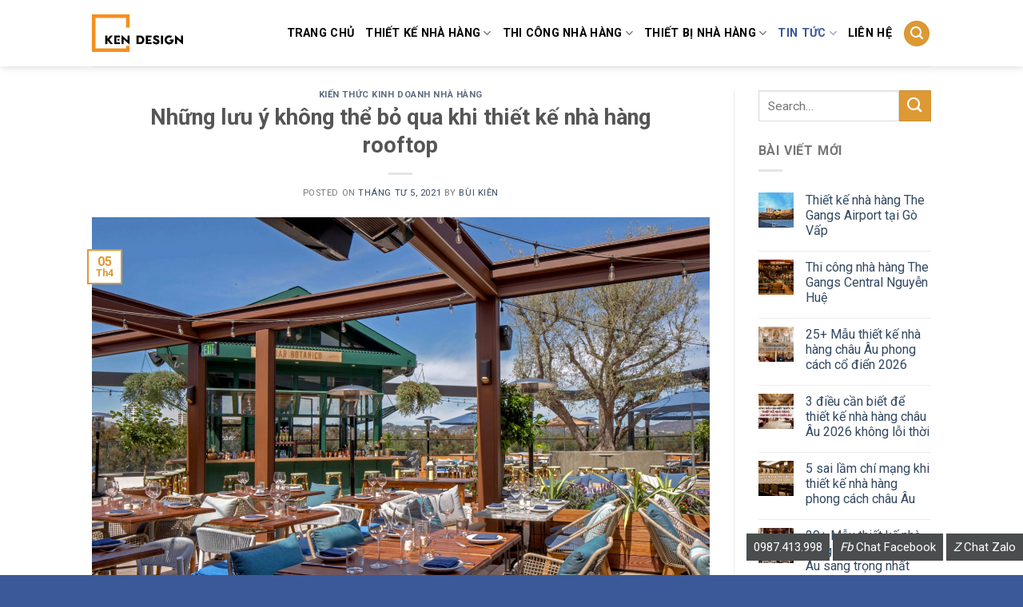

--- FILE ---
content_type: text/html; charset=UTF-8
request_url: https://nhahangdep.vn/nhung-luu-y-khong-the-bo-qua-khi-thiet-ke-nha-hang-rooftop.html
body_size: 24044
content:
<!DOCTYPE html>
<!--[if IE 9 ]> <html lang="vi" class="ie9 loading-site no-js"> <![endif]-->
<!--[if IE 8 ]> <html lang="vi" class="ie8 loading-site no-js"> <![endif]-->
<!--[if (gte IE 9)|!(IE)]><!--><html lang="vi" class="loading-site no-js"> <!--<![endif]-->
<head>
	<meta charset="UTF-8" />
	<meta name="viewport" content="width=device-width, initial-scale=1.0, maximum-scale=1.0, user-scalable=no" />

	<link rel="profile" href="https://gmpg.org/xfn/11" />
	<link rel="pingback" href="https://nhahangdep.vn/xmlrpc.php" />

	<script>(function(html){html.className = html.className.replace(/\bno-js\b/,'js')})(document.documentElement);</script>
<title>Những lưu ý không thể bỏ qua khi thiết kế nhà hàng rooftop</title>
<meta name='robots' content='max-image-preview:large' />

<!-- This site is optimized with the Yoast SEO plugin v12.7.1 - https://yoast.com/wordpress/plugins/seo/ -->
<meta name="description" content="Những lưu ý mà các chủ đầu tư cần cân nhắc trước khi thiết kế nhà hàng rooftop - xu hướng kinh doanh đang hot lên từng ngày..."/>
<meta name="robots" content="max-snippet:-1, max-image-preview:large, max-video-preview:-1"/>
<link rel="canonical" href="https://nhahangdep.vn/nhung-luu-y-khong-the-bo-qua-khi-thiet-ke-nha-hang-rooftop.html" />
<meta property="og:locale" content="vi_VN" />
<meta property="og:type" content="article" />
<meta property="og:title" content="Những lưu ý không thể bỏ qua khi thiết kế nhà hàng rooftop" />
<meta property="og:description" content="Những lưu ý mà các chủ đầu tư cần cân nhắc trước khi thiết kế nhà hàng rooftop - xu hướng kinh doanh đang hot lên từng ngày..." />
<meta property="og:url" content="https://nhahangdep.vn/nhung-luu-y-khong-the-bo-qua-khi-thiet-ke-nha-hang-rooftop.html" />
<meta property="og:site_name" content="KenDesign chuyên thiết kế thi công nội thất nhà hàng khách sạn" />
<meta property="article:publisher" content="https://www.facebook.com/bui.kien" />
<meta property="article:tag" content="thiết kế nhà hàng rooftop" />
<meta property="article:section" content="Kiến thức kinh doanh nhà hàng" />
<meta property="article:published_time" content="2021-04-05T06:02:58+00:00" />
<meta property="article:modified_time" content="2021-04-05T06:04:17+00:00" />
<meta property="og:updated_time" content="2021-04-05T06:04:17+00:00" />
<meta property="og:image" content="https://nhahangdep.vn/wp-content/uploads/2021/04/thiet-ke-nha-hang-tang-thuong.jpg" />
<meta property="og:image:secure_url" content="https://nhahangdep.vn/wp-content/uploads/2021/04/thiet-ke-nha-hang-tang-thuong.jpg" />
<meta property="og:image:width" content="1600" />
<meta property="og:image:height" content="1200" />
<meta name="twitter:card" content="summary" />
<meta name="twitter:description" content="Những lưu ý mà các chủ đầu tư cần cân nhắc trước khi thiết kế nhà hàng rooftop - xu hướng kinh doanh đang hot lên từng ngày..." />
<meta name="twitter:title" content="Những lưu ý không thể bỏ qua khi thiết kế nhà hàng rooftop" />
<meta name="twitter:image" content="https://nhahangdep.vn/wp-content/uploads/2021/04/thiet-ke-nha-hang-tang-thuong.jpg" />
<script type='application/ld+json' class='yoast-schema-graph yoast-schema-graph--main'>{"@context":"https://schema.org","@graph":[{"@type":"Organization","@id":"https://nhahangdep.vn/#organization","name":"KENDESIGN","url":"https://nhahangdep.vn/","sameAs":["https://www.facebook.com/bui.kien","https://www.youtube.com/watch?v=ODIt5v99EY0&amp;amp;amp;t=28s","https://www.pinterest.com/noithatkendesign/pins/"],"logo":{"@type":"ImageObject","@id":"https://nhahangdep.vn/#logo","url":"https://nhahangdep.vn/wp-content/uploads/2022/07/logo-trang-scaled.jpg","width":2560,"height":1058,"caption":"KENDESIGN"},"image":{"@id":"https://nhahangdep.vn/#logo"}},{"@type":"WebSite","@id":"https://nhahangdep.vn/#website","url":"https://nhahangdep.vn/","name":"KenDesign chuy\u00ean thi\u1ebft k\u1ebf thi c\u00f4ng n\u1ed9i th\u1ea5t nh\u00e0 h\u00e0ng kh\u00e1ch s\u1ea1n","description":"KenDesign chuy\u00ean thi\u1ebft k\u1ebf thi c\u00f4ng n\u1ed9i th\u1ea5t nh\u00e0 h\u00e0ng kh\u00e1ch s\u1ea1n","publisher":{"@id":"https://nhahangdep.vn/#organization"},"potentialAction":{"@type":"SearchAction","target":"https://nhahangdep.vn/?s={search_term_string}","query-input":"required name=search_term_string"}},{"@type":"ImageObject","@id":"https://nhahangdep.vn/nhung-luu-y-khong-the-bo-qua-khi-thiet-ke-nha-hang-rooftop.html#primaryimage","url":"https://nhahangdep.vn/wp-content/uploads/2021/04/thiet-ke-nha-hang-tang-thuong.jpg","width":1600,"height":1200,"caption":"Thiet Ke Nha Hang Rooftop"},{"@type":"WebPage","@id":"https://nhahangdep.vn/nhung-luu-y-khong-the-bo-qua-khi-thiet-ke-nha-hang-rooftop.html#webpage","url":"https://nhahangdep.vn/nhung-luu-y-khong-the-bo-qua-khi-thiet-ke-nha-hang-rooftop.html","inLanguage":"vi","name":"Nh\u1eefng l\u01b0u \u00fd kh\u00f4ng th\u1ec3 b\u1ecf qua khi thi\u1ebft k\u1ebf nh\u00e0 h\u00e0ng rooftop","isPartOf":{"@id":"https://nhahangdep.vn/#website"},"primaryImageOfPage":{"@id":"https://nhahangdep.vn/nhung-luu-y-khong-the-bo-qua-khi-thiet-ke-nha-hang-rooftop.html#primaryimage"},"datePublished":"2021-04-05T06:02:58+00:00","dateModified":"2021-04-05T06:04:17+00:00","description":"Nh\u1eefng l\u01b0u \u00fd m\u00e0 c\u00e1c ch\u1ee7 \u0111\u1ea7u t\u01b0 c\u1ea7n c\u00e2n nh\u1eafc tr\u01b0\u1edbc khi thi\u1ebft k\u1ebf nh\u00e0 h\u00e0ng rooftop - xu h\u01b0\u1edbng kinh doanh \u0111ang hot l\u00ean t\u1eebng ng\u00e0y...","breadcrumb":{"@id":"https://nhahangdep.vn/nhung-luu-y-khong-the-bo-qua-khi-thiet-ke-nha-hang-rooftop.html#breadcrumb"}},{"@type":"BreadcrumbList","@id":"https://nhahangdep.vn/nhung-luu-y-khong-the-bo-qua-khi-thiet-ke-nha-hang-rooftop.html#breadcrumb","itemListElement":[{"@type":"ListItem","position":1,"item":{"@type":"WebPage","@id":"https://nhahangdep.vn/","url":"https://nhahangdep.vn/","name":"Home"}},{"@type":"ListItem","position":2,"item":{"@type":"WebPage","@id":"https://nhahangdep.vn/blog","url":"https://nhahangdep.vn/blog","name":"Blog"}},{"@type":"ListItem","position":3,"item":{"@type":"WebPage","@id":"https://nhahangdep.vn/nhung-luu-y-khong-the-bo-qua-khi-thiet-ke-nha-hang-rooftop.html","url":"https://nhahangdep.vn/nhung-luu-y-khong-the-bo-qua-khi-thiet-ke-nha-hang-rooftop.html","name":"Nh\u1eefng l\u01b0u \u00fd kh\u00f4ng th\u1ec3 b\u1ecf qua khi thi\u1ebft k\u1ebf nh\u00e0 h\u00e0ng rooftop"}}]},{"@type":"Article","@id":"https://nhahangdep.vn/nhung-luu-y-khong-the-bo-qua-khi-thiet-ke-nha-hang-rooftop.html#article","isPartOf":{"@id":"https://nhahangdep.vn/nhung-luu-y-khong-the-bo-qua-khi-thiet-ke-nha-hang-rooftop.html#webpage"},"author":{"@id":"https://nhahangdep.vn/#/schema/person/706da55de421d08d37fac1cd255b52c6"},"headline":"Nh\u1eefng l\u01b0u \u00fd kh\u00f4ng th\u1ec3 b\u1ecf qua khi thi\u1ebft k\u1ebf nh\u00e0 h\u00e0ng rooftop","datePublished":"2021-04-05T06:02:58+00:00","dateModified":"2021-04-05T06:04:17+00:00","commentCount":0,"mainEntityOfPage":{"@id":"https://nhahangdep.vn/nhung-luu-y-khong-the-bo-qua-khi-thiet-ke-nha-hang-rooftop.html#webpage"},"publisher":{"@id":"https://nhahangdep.vn/#organization"},"image":{"@id":"https://nhahangdep.vn/nhung-luu-y-khong-the-bo-qua-khi-thiet-ke-nha-hang-rooftop.html#primaryimage"},"keywords":"thi\u1ebft k\u1ebf nh\u00e0 h\u00e0ng rooftop","articleSection":"Ki\u1ebfn th\u1ee9c kinh doanh nh\u00e0 h\u00e0ng"},{"@type":["Person"],"@id":"https://nhahangdep.vn/#/schema/person/706da55de421d08d37fac1cd255b52c6","name":"B\u00f9i Ki\u00ean","image":{"@type":"ImageObject","@id":"https://nhahangdep.vn/#authorlogo","url":"https://secure.gravatar.com/avatar/0342069144c8280633629b519cf48ffa?s=96&d=mm&r=g","caption":"B\u00f9i Ki\u00ean"},"sameAs":[]}]}</script>
<!-- / Yoast SEO plugin. -->

<script type='text/javascript'>console.log('PixelYourSite Free version 7.1.4');</script>
<link rel='dns-prefetch' href='//fonts.googleapis.com' />
<link rel='stylesheet' id='wp-block-library-css'  href='https://nhahangdep.vn/wp-includes/css/dist/block-library/style.min.css' type='text/css' media='all' />
<link rel='stylesheet' id='contact-form-7-css'  href='https://nhahangdep.vn/wp-content/plugins/contact-form-7/includes/css/styles.css' type='text/css' media='all' />
<link rel='stylesheet' id='tt-easy-google-fonts-css'  href='https://fonts.googleapis.com/css?family=Roboto%3Aregular%2C500&#038;subset=vietnamese' type='text/css' media='all' />
<link rel='stylesheet' id='flatsome-icons-css'  href='https://nhahangdep.vn/wp-content/themes/flatsome/assets/css/fl-icons.css' type='text/css' media='all' />
<link rel='stylesheet' id='flatsome-main-css'  href='https://nhahangdep.vn/wp-content/themes/flatsome/assets/css/flatsome.css' type='text/css' media='all' />
<link rel='stylesheet' id='flatsome-style-css'  href='https://nhahangdep.vn/wp-content/themes/duhocsinh/style.css' type='text/css' media='all' />
<script type="text/javascript">(function(a,d){if(a._nsl===d){a._nsl=[];var c=function(){if(a.jQuery===d)setTimeout(c,33);else{for(var b=0;b<a._nsl.length;b++)a._nsl[b].call(a,a.jQuery);a._nsl={push:function(b){b.call(a,a.jQuery)}}}};c()}})(window);</script><script type='text/javascript' src='https://nhahangdep.vn/wp-includes/js/jquery/jquery.min.js' id='jquery-core-js'></script>
<script type='text/javascript' src='https://nhahangdep.vn/wp-includes/js/jquery/jquery-migrate.min.js' id='jquery-migrate-js'></script>
<script type='text/javascript' src='https://nhahangdep.vn/wp-content/plugins/pixelyoursite/dist/scripts/jquery.bind-first-0.2.3.min.js' id='jquery-bind-first-js'></script>
<script type='text/javascript' src='https://nhahangdep.vn/wp-content/plugins/pixelyoursite/dist/scripts/js.cookie-2.1.3.min.js' id='js-cookie-js'></script>
<script type='text/javascript' id='pys-js-extra'>
/* <![CDATA[ */
var pysOptions = {"staticEvents":{"facebook":{"PageView":[{"params":[],"delay":0,"ids":[]}],"GeneralEvent":[{"params":{"post_type":"post","post_id":"21324","content_name":"Nh\u1eefng l\u01b0u \u00fd kh\u00f4ng th\u1ec3 b\u1ecf qua khi thi\u1ebft k\u1ebf nh\u00e0 h\u00e0ng rooftop","categories":"Ki\u1ebfn th\u1ee9c kinh doanh nh\u00e0 h\u00e0ng","tags":"thi\u1ebft k\u1ebf nh\u00e0 h\u00e0ng rooftop"},"delay":0,"ids":[]}]}},"facebook":{"pixelIds":["1872935652764261"],"advancedMatching":[],"removeMetadata":false,"contentParams":{"post_type":"post","post_id":21324,"content_name":"Nh\u1eefng l\u01b0u \u00fd kh\u00f4ng th\u1ec3 b\u1ecf qua khi thi\u1ebft k\u1ebf nh\u00e0 h\u00e0ng rooftop","categories":"Ki\u1ebfn th\u1ee9c kinh doanh nh\u00e0 h\u00e0ng","tags":"thi\u1ebft k\u1ebf nh\u00e0 h\u00e0ng rooftop"},"commentEventEnabled":true,"wooVariableAsSimple":false,"downloadEnabled":true,"formEventEnabled":true},"debug":"","siteUrl":"https:\/\/nhahangdep.vn","ajaxUrl":"https:\/\/nhahangdep.vn\/wp-admin\/admin-ajax.php","commonEventParams":{"domain":"nhahangdep.vn","user_roles":"guest","plugin":"PixelYourSite"},"commentEventEnabled":"1","downloadEventEnabled":"1","downloadExtensions":["doc","exe","js","pdf","ppt","tgz","zip","xls"],"formEventEnabled":"1","gdpr":{"ajax_enabled":false,"all_disabled_by_api":false,"facebook_disabled_by_api":false,"analytics_disabled_by_api":false,"google_ads_disabled_by_api":false,"pinterest_disabled_by_api":false,"bing_disabled_by_api":false,"facebook_prior_consent_enabled":true,"analytics_prior_consent_enabled":true,"google_ads_prior_consent_enabled":null,"pinterest_prior_consent_enabled":true,"bing_prior_consent_enabled":true,"cookiebot_integration_enabled":false,"cookiebot_facebook_consent_category":"marketing","cookiebot_analytics_consent_category":"statistics","cookiebot_google_ads_consent_category":null,"cookiebot_pinterest_consent_category":"marketing","cookiebot_bing_consent_category":"marketing","ginger_integration_enabled":false,"cookie_notice_integration_enabled":false,"cookie_law_info_integration_enabled":false},"woo":{"enabled":false,"addToCartOnButtonEnabled":false,"addToCartOnButtonValueEnabled":false,"addToCartOnButtonValueOption":"price","removeFromCartEnabled":true,"removeFromCartSelector":".cart .product-remove .remove"},"edd":{"enabled":false,"addToCartOnButtonEnabled":false,"addToCartOnButtonValueEnabled":false,"addToCartOnButtonValueOption":"price","removeFromCartEnabled":true}};
/* ]]> */
</script>
<script type='text/javascript' src='https://nhahangdep.vn/wp-content/plugins/pixelyoursite/dist/scripts/public.js' id='pys-js'></script>
<link rel="https://api.w.org/" href="https://nhahangdep.vn/wp-json/" /><link rel="alternate" type="application/json" href="https://nhahangdep.vn/wp-json/wp/v2/posts/21324" /><link rel='shortlink' href='https://nhahangdep.vn/?p=21324' />
<link rel="alternate" type="application/json+oembed" href="https://nhahangdep.vn/wp-json/oembed/1.0/embed?url=https%3A%2F%2Fnhahangdep.vn%2Fnhung-luu-y-khong-the-bo-qua-khi-thiet-ke-nha-hang-rooftop.html" />
<link rel="alternate" type="text/xml+oembed" href="https://nhahangdep.vn/wp-json/oembed/1.0/embed?url=https%3A%2F%2Fnhahangdep.vn%2Fnhung-luu-y-khong-the-bo-qua-khi-thiet-ke-nha-hang-rooftop.html&#038;format=xml" />
<style>.bg{opacity: 0; transition: opacity 1s; -webkit-transition: opacity 1s;} .bg-loaded{opacity: 1;}</style><!--[if IE]><link rel="stylesheet" type="text/css" href="https://nhahangdep.vn/wp-content/themes/flatsome/assets/css/ie-fallback.css"><script src="//cdnjs.cloudflare.com/ajax/libs/html5shiv/3.6.1/html5shiv.js"></script><script>var head = document.getElementsByTagName('head')[0],style = document.createElement('style');style.type = 'text/css';style.styleSheet.cssText = ':before,:after{content:none !important';head.appendChild(style);setTimeout(function(){head.removeChild(style);}, 0);</script><script src="https://nhahangdep.vn/wp-content/themes/flatsome/assets/libs/ie-flexibility.js"></script><![endif]-->    <script type="text/javascript">
    WebFontConfig = {
      google: { families: [ "Roboto:regular,700","Roboto:regular,regular","Roboto:regular,regular","Roboto:regular,regular", ] }
    };
    (function() {
      var wf = document.createElement('script');
      wf.src = 'https://ajax.googleapis.com/ajax/libs/webfont/1/webfont.js';
      wf.type = 'text/javascript';
      wf.async = 'true';
      var s = document.getElementsByTagName('script')[0];
      s.parentNode.insertBefore(wf, s);
    })(); </script>
  <div id="fb-root"></div>
<script>(function(d, s, id) {
  var js, fjs = d.getElementsByTagName(s)[0];
  if (d.getElementById(id)) return;
  js = d.createElement(s); js.id = id;
  js.src = "//connect.facebook.net/vi_VN/sdk.js#xfbml=1&version=v2.9";
  fjs.parentNode.insertBefore(js, fjs);
}(document, 'script', 'facebook-jssdk'));</script>
<!-- Google Tag Manager -->
<script>(function(w,d,s,l,i){w[l]=w[l]||[];w[l].push({'gtm.start':
new Date().getTime(),event:'gtm.js'});var f=d.getElementsByTagName(s)[0],
j=d.createElement(s),dl=l!='dataLayer'?'&l='+l:'';j.async=true;j.src=
'https://www.googletagmanager.com/gtm.js?id='+i+dl;f.parentNode.insertBefore(j,f);
})(window,document,'script','dataLayer','GTM-K7VTZ2N');</script>
<!-- End Google Tag Manager -->
<script>
!function(f,b,e,v,n,t,s)
{if(f.fbq)return;n=f.fbq=function(){n.callMethod?
n.callMethod.apply(n,arguments):n.queue.push(arguments)};
if(!f._fbq)f._fbq=n;n.push=n;n.loaded=!0;n.version='2.0';
n.queue=[];t=b.createElement(e);t.async=!0;
t.src=v;s=b.getElementsByTagName(e)[0];
s.parentNode.insertBefore(t,s)}(window,document,'script',
'https://connect.facebook.net/en_US/fbevents.js');
 fbq('init', '1872935652764261'); 
fbq('track', 'PageView');
</script>
<noscript>
 <img height="1" width="1" 
src="https://www.facebook.com/tr?id=1872935652764261&ev=PageView
&noscript=1"/>
</noscript><link rel="icon" href="https://nhahangdep.vn/wp-content/uploads/2022/07/cropped-kendesign2022-01-32x32.jpg" sizes="32x32" />
<link rel="icon" href="https://nhahangdep.vn/wp-content/uploads/2022/07/cropped-kendesign2022-01-192x192.jpg" sizes="192x192" />
<link rel="apple-touch-icon" href="https://nhahangdep.vn/wp-content/uploads/2022/07/cropped-kendesign2022-01-180x180.jpg" />
<meta name="msapplication-TileImage" content="https://nhahangdep.vn/wp-content/uploads/2022/07/cropped-kendesign2022-01-270x270.jpg" />
<style id="custom-css" type="text/css">:root {--primary-color: #DD9933;}/* Site Width */.header-main{height: 83px}#logo img{max-height: 83px}#logo{width:114px;}.header-top{min-height: 25px}.has-transparent + .page-title:first-of-type,.has-transparent + #main > .page-title,.has-transparent + #main > div > .page-title,.has-transparent + #main .page-header-wrapper:first-of-type .page-title{padding-top: 83px;}.header.show-on-scroll,.stuck .header-main{height:70px!important}.stuck #logo img{max-height: 70px!important}.header-bg-color, .header-wrapper {background-color: rgba(255,255,255,0.9)}.header-bottom {background-color: #F1F1F1}.header-main .nav > li > a{line-height: 21px }.stuck .header-main .nav > li > a{line-height: 50px }@media (max-width: 549px) {.header-main{height: 70px}#logo img{max-height: 70px}}/* Color */.accordion-title.active, .has-icon-bg .icon .icon-inner,.logo a, .primary.is-underline, .primary.is-link, .badge-outline .badge-inner, .nav-outline > li.active> a,.nav-outline >li.active > a, .cart-icon strong,[data-color='primary'], .is-outline.primary{color: #DD9933;}/* Color !important */[data-text-color="primary"]{color: #DD9933!important;}/* Background Color */[data-text-bg="primary"]{background-color: #DD9933;}/* Background */.scroll-to-bullets a,.featured-title, .label-new.menu-item > a:after, .nav-pagination > li > .current,.nav-pagination > li > span:hover,.nav-pagination > li > a:hover,.has-hover:hover .badge-outline .badge-inner,button[type="submit"], .button.wc-forward:not(.checkout):not(.checkout-button), .button.submit-button, .button.primary:not(.is-outline),.featured-table .title,.is-outline:hover, .has-icon:hover .icon-label,.nav-dropdown-bold .nav-column li > a:hover, .nav-dropdown.nav-dropdown-bold > li > a:hover, .nav-dropdown-bold.dark .nav-column li > a:hover, .nav-dropdown.nav-dropdown-bold.dark > li > a:hover, .is-outline:hover, .tagcloud a:hover,.grid-tools a, input[type='submit']:not(.is-form), .box-badge:hover .box-text, input.button.alt,.nav-box > li > a:hover,.nav-box > li.active > a,.nav-pills > li.active > a ,.current-dropdown .cart-icon strong, .cart-icon:hover strong, .nav-line-bottom > li > a:before, .nav-line-grow > li > a:before, .nav-line > li > a:before,.banner, .header-top, .slider-nav-circle .flickity-prev-next-button:hover svg, .slider-nav-circle .flickity-prev-next-button:hover .arrow, .primary.is-outline:hover, .button.primary:not(.is-outline), input[type='submit'].primary, input[type='submit'].primary, input[type='reset'].button, input[type='button'].primary, .badge-inner{background-color: #DD9933;}/* Border */.nav-vertical.nav-tabs > li.active > a,.scroll-to-bullets a.active,.nav-pagination > li > .current,.nav-pagination > li > span:hover,.nav-pagination > li > a:hover,.has-hover:hover .badge-outline .badge-inner,.accordion-title.active,.featured-table,.is-outline:hover, .tagcloud a:hover,blockquote, .has-border, .cart-icon strong:after,.cart-icon strong,.blockUI:before, .processing:before,.loading-spin, .slider-nav-circle .flickity-prev-next-button:hover svg, .slider-nav-circle .flickity-prev-next-button:hover .arrow, .primary.is-outline:hover{border-color: #DD9933}.nav-tabs > li.active > a{border-top-color: #DD9933}.widget_shopping_cart_content .blockUI.blockOverlay:before { border-left-color: #DD9933 }.woocommerce-checkout-review-order .blockUI.blockOverlay:before { border-left-color: #DD9933 }/* Fill */.slider .flickity-prev-next-button:hover svg,.slider .flickity-prev-next-button:hover .arrow{fill: #DD9933;}.success.is-underline:hover,.success.is-outline:hover,.success{background-color: #1E73BE}.success-color, .success.is-link, .success.is-outline{color: #1E73BE;}.success-border{border-color: #1E73BE!important;}/* Color !important */[data-text-color="success"]{color: #1E73BE!important;}/* Background Color */[data-text-bg="success"]{background-color: #1E73BE;}body{font-family:"Roboto", sans-serif}body{font-weight: 0}.nav > li > a {font-family:"Roboto", sans-serif;}.nav > li > a {font-weight: 0;}h1,h2,h3,h4,h5,h6,.heading-font, .off-canvas-center .nav-sidebar.nav-vertical > li > a{font-family: "Roboto", sans-serif;}h1,h2,h3,h4,h5,h6,.heading-font,.banner h1,.banner h2{font-weight: 700;}.alt-font{font-family: "Roboto", sans-serif;}.alt-font{font-weight: 0!important;}.header:not(.transparent) .header-nav.nav > li > a {color: #000000;}.header:not(.transparent) .header-nav.nav > li > a:hover,.header:not(.transparent) .header-nav.nav > li.active > a,.header:not(.transparent) .header-nav.nav > li.current > a,.header:not(.transparent) .header-nav.nav > li > a.active,.header:not(.transparent) .header-nav.nav > li > a.current{color: #3B5998;}.header-nav.nav-line-bottom > li > a:before,.header-nav.nav-line-grow > li > a:before,.header-nav.nav-line > li > a:before,.header-nav.nav-box > li > a:hover,.header-nav.nav-box > li.active > a,.header-nav.nav-pills > li > a:hover,.header-nav.nav-pills > li.active > a{color:#FFF!important;background-color: #3B5998;}.header-main .social-icons,.header-main .cart-icon strong,.header-main .menu-title,.header-main .header-button > .button.is-outline,.header-main .nav > li > a > i:not(.icon-angle-down){color: #DD9933!important;}.header-main .header-button > .button.is-outline,.header-main .cart-icon strong:after,.header-main .cart-icon strong{border-color: #DD9933!important;}.header-main .header-button > .button:not(.is-outline){background-color: #DD9933!important;}.header-main .current-dropdown .cart-icon strong,.header-main .header-button > .button:hover,.header-main .header-button > .button:hover i,.header-main .header-button > .button:hover span{color:#FFF!important;}.header-main .menu-title:hover,.header-main .social-icons a:hover,.header-main .header-button > .button.is-outline:hover,.header-main .nav > li > a:hover > i:not(.icon-angle-down){color: #DD9933!important;}.header-main .current-dropdown .cart-icon strong,.header-main .header-button > .button:hover{background-color: #DD9933!important;}.header-main .current-dropdown .cart-icon strong:after,.header-main .current-dropdown .cart-icon strong,.header-main .header-button > .button:hover{border-color: #DD9933!important;}.footer-2{background-color: #2A2F45}.absolute-footer, html{background-color: #3B5998}/* Custom CSS */.thing {top: 250px;}.entry-content{padding: 1.5em;text-align: justify;}.label-new.menu-item > a:after{content:"New";}.label-hot.menu-item > a:after{content:"Hot";}.label-sale.menu-item > a:after{content:"Sale";}.label-popular.menu-item > a:after{content:"Popular";}</style><style id="tt-easy-google-font-styles" type="text/css">p { font-family: 'Roboto'; font-style: normal; font-weight: 400; }
h1 { }
h2 { }
h3 { }
h4 { }
h5 { }
h6 { }
</style></head>

<body class="post-template-default single single-post postid-21324 single-format-standard full-width header-shadow box-shadow nav-dropdown-has-arrow">
    <!-- Google tag (gtag.js) -->
<script async src="https://www.googletagmanager.com/gtag/js?id=G-HWBVJL3CPF"></script>
<script>
  window.dataLayer = window.dataLayer || [];
  function gtag(){dataLayer.push(arguments);}
  gtag('js', new Date());

  gtag('config', 'G-HWBVJL3CPF');
</script>


<a class="skip-link screen-reader-text" href="#main">Skip to content</a>

<div id="wrapper">


<header id="header" class="header has-sticky sticky-jump">
   <div class="header-wrapper">
	<div id="masthead" class="header-main ">
      <div class="header-inner flex-row container logo-left medium-logo-center" role="navigation">

          <!-- Logo -->
          <div id="logo" class="flex-col logo">
            <!-- Header logo -->
<a href="https://nhahangdep.vn/" title="KenDesign chuyên thiết kế thi công nội thất nhà hàng khách sạn - KenDesign chuyên thiết kế thi công nội thất nhà hàng khách sạn" rel="home">
    <img width="114" height="83" src="https://nhahangdep.vn/wp-content/uploads/2022/07/logo-trang-scaled.jpg" class="header_logo header-logo" alt="KenDesign chuyên thiết kế thi công nội thất nhà hàng khách sạn"/><img  width="114" height="83" src="https://nhahangdep.vn/wp-content/uploads/2022/07/logo-trang-scaled.jpg" class="header-logo-dark" alt="KenDesign chuyên thiết kế thi công nội thất nhà hàng khách sạn"/></a>
          </div>

          <!-- Mobile Left Elements -->
          <div class="flex-col show-for-medium flex-left">
            <ul class="mobile-nav nav nav-left ">
              <li class="nav-icon has-icon">
  		<a href="#" data-open="#main-menu" data-pos="left" data-bg="main-menu-overlay" data-color="" class="is-small" aria-controls="main-menu" aria-expanded="false">
		
		  <i class="icon-menu" ></i>
		  		</a>
	</li>            </ul>
          </div>

          <!-- Left Elements -->
          <div class="flex-col hide-for-medium flex-left
            flex-grow">
            <ul class="header-nav header-nav-main nav nav-left  nav-size-medium nav-uppercase" >
                          </ul>
          </div>

          <!-- Right Elements -->
          <div class="flex-col hide-for-medium flex-right">
            <ul class="header-nav header-nav-main nav nav-right  nav-size-medium nav-uppercase">
              <li id="menu-item-2398" class="menu-item menu-item-type-post_type menu-item-object-page menu-item-home  menu-item-2398"><a href="https://nhahangdep.vn/" class="nav-top-link">Trang Chủ</a></li>
<li id="menu-item-2386" class="menu-item menu-item-type-taxonomy menu-item-object-category menu-item-has-children  menu-item-2386 has-dropdown"><a href="https://nhahangdep.vn/thiet-ke-nha-hang" class="nav-top-link">Thiết kế nhà hàng<i class="icon-angle-down" ></i></a>
<ul class='nav-dropdown nav-dropdown-bold'>
	<li id="menu-item-2388" class="menu-item menu-item-type-taxonomy menu-item-object-category  menu-item-2388"><a href="https://nhahangdep.vn/thiet-ke-nha-hang/thiet-ke-nha-hang-lau-nuong">Thiết kế nhà hàng lẩu nướng</a></li>
	<li id="menu-item-3527" class="menu-item menu-item-type-taxonomy menu-item-object-category  menu-item-3527"><a href="https://nhahangdep.vn/thiet-ke-nha-hang/thiet-ke-nha-hang-hai-san">Thiết kế nhà hàng hải sản</a></li>
	<li id="menu-item-2389" class="menu-item menu-item-type-taxonomy menu-item-object-category  menu-item-2389"><a href="https://nhahangdep.vn/thiet-ke-nha-hang/thiet-ke-nha-hang-han-quoc">Thiết kế nhà hàng Hàn Quốc</a></li>
	<li id="menu-item-2391" class="menu-item menu-item-type-taxonomy menu-item-object-category  menu-item-2391"><a href="https://nhahangdep.vn/thiet-ke-nha-hang/thiet-ke-nha-hang-buffet">Thiết kế nhà hàng buffet</a></li>
	<li id="menu-item-2390" class="menu-item menu-item-type-taxonomy menu-item-object-category  menu-item-2390"><a href="https://nhahangdep.vn/thiet-ke-nha-hang/thiet-ke-nha-hang-nhat-ban">Thiết kế nhà hàng Nhật Bản</a></li>
	<li id="menu-item-2387" class="menu-item menu-item-type-taxonomy menu-item-object-category  menu-item-2387"><a href="https://nhahangdep.vn/thiet-ke-nha-hang/thiet-ke-nha-hang-tiec-cuoi">Thiết kế nhà hàng tiệc cưới</a></li>
	<li id="menu-item-2392" class="menu-item menu-item-type-taxonomy menu-item-object-category  menu-item-2392"><a href="https://nhahangdep.vn/thiet-ke-nha-hang/thiet-ke-nha-hang-chay">Thiết kế nhà hàng chay</a></li>
	<li id="menu-item-2393" class="menu-item menu-item-type-taxonomy menu-item-object-category  menu-item-2393"><a href="https://nhahangdep.vn/thiet-ke-nha-hang/thiet-ke-nha-hang-trung-hoa">Thiết kế nhà hàng Trung Hoa</a></li>
	<li id="menu-item-2597" class="menu-item menu-item-type-taxonomy menu-item-object-category  menu-item-2597"><a href="https://nhahangdep.vn/thiet-ke-nha-hang/thiet-ke-quan-bia">Thiết kế quán bia</a></li>
	<li id="menu-item-2748" class="menu-item menu-item-type-taxonomy menu-item-object-category  menu-item-2748"><a href="https://nhahangdep.vn/thiet-ke-nha-hang/bao-gia-thiet-ke-nha-hang">Báo giá thiết kế nhà hàng</a></li>
</ul>
</li>
<li id="menu-item-2379" class="menu-item menu-item-type-taxonomy menu-item-object-category menu-item-has-children  menu-item-2379 has-dropdown"><a href="https://nhahangdep.vn/thi-cong-nha-hang" class="nav-top-link">Thi công nhà hàng<i class="icon-angle-down" ></i></a>
<ul class='nav-dropdown nav-dropdown-bold'>
	<li id="menu-item-2380" class="menu-item menu-item-type-taxonomy menu-item-object-category  menu-item-2380"><a href="https://nhahangdep.vn/thi-cong-nha-hang/thi-cong-nha-hang-lau-nuong">Thi công nhà hàng lẩu nướng</a></li>
	<li id="menu-item-2381" class="menu-item menu-item-type-taxonomy menu-item-object-category  menu-item-2381"><a href="https://nhahangdep.vn/thi-cong-nha-hang/thi-cong-nha-hang-han-quoc">Thi công nhà hàng Hàn quốc</a></li>
	<li id="menu-item-2382" class="menu-item menu-item-type-taxonomy menu-item-object-category  menu-item-2382"><a href="https://nhahangdep.vn/thi-cong-nha-hang/thi-cong-nha-hang-nhat-ban">Thi công nhà hàng Nhật bản</a></li>
	<li id="menu-item-2383" class="menu-item menu-item-type-taxonomy menu-item-object-category  menu-item-2383"><a href="https://nhahangdep.vn/thi-cong-nha-hang/thi-cong-nha-hang-chay">Thi công nhà hàng chay</a></li>
	<li id="menu-item-2384" class="menu-item menu-item-type-taxonomy menu-item-object-category  menu-item-2384"><a href="https://nhahangdep.vn/thi-cong-nha-hang/thi-cong-nha-hang-khung-thep">Thi công nhà hàng khung thép</a></li>
	<li id="menu-item-2385" class="menu-item menu-item-type-taxonomy menu-item-object-category  menu-item-2385"><a href="https://nhahangdep.vn/thi-cong-nha-hang/thi-cong-nha-hang-bang-go">Thi công nhà hàng bằng gỗ</a></li>
	<li id="menu-item-2746" class="menu-item menu-item-type-taxonomy menu-item-object-category  menu-item-2746"><a href="https://nhahangdep.vn/thi-cong-nha-hang/thi-cong-nha-hang-bang-tre">Thi công nhà hàng bằng tre</a></li>
	<li id="menu-item-2747" class="menu-item menu-item-type-taxonomy menu-item-object-category  menu-item-2747"><a href="https://nhahangdep.vn/thi-cong-nha-hang/bao-gia-thi-cong-nha-hang">Báo giá thi công nhà hàng</a></li>
	<li id="menu-item-13317" class="menu-item menu-item-type-custom menu-item-object-custom  menu-item-13317"><a href="https://noithatkendesign.vn/tu-du-toan">Tự Dự Toán Đầu Tư Nhà Hàng</a></li>
</ul>
</li>
<li id="menu-item-2730" class="menu-item menu-item-type-taxonomy menu-item-object-category menu-item-has-children  menu-item-2730 has-dropdown"><a href="https://nhahangdep.vn/thiet-bi-nha-hang" class="nav-top-link">thiết bị nhà hàng<i class="icon-angle-down" ></i></a>
<ul class='nav-dropdown nav-dropdown-bold'>
	<li id="menu-item-11261" class="menu-item menu-item-type-custom menu-item-object-custom  menu-item-11261"><a href="https://shopbanghe.vn/">Báo giá bàn ghế nhà hàng</a></li>
	<li id="menu-item-2734" class="menu-item menu-item-type-taxonomy menu-item-object-category  menu-item-2734"><a href="https://nhahangdep.vn/thiet-bi-nha-hang/bep-cong-nghiep">Thiết bị bếp công nghiệp</a></li>
	<li id="menu-item-2733" class="menu-item menu-item-type-taxonomy menu-item-object-category  menu-item-2733"><a href="https://nhahangdep.vn/thiet-bi-nha-hang/hut-mui-bep">Hút mùi bếp</a></li>
	<li id="menu-item-2732" class="menu-item menu-item-type-taxonomy menu-item-object-category  menu-item-2732"><a href="https://nhahangdep.vn/thiet-bi-nha-hang/dung-cu-bep">Dụng cụ bếp</a></li>
</ul>
</li>
<li id="menu-item-2394" class="menu-item menu-item-type-taxonomy menu-item-object-category current-post-ancestor current-menu-parent current-post-parent menu-item-has-children active  menu-item-2394 has-dropdown"><a href="https://nhahangdep.vn/kien-thuc-kinh-doanh-nha-hang" class="nav-top-link">Tin tức<i class="icon-angle-down" ></i></a>
<ul class='nav-dropdown nav-dropdown-bold'>
	<li id="menu-item-2375" class="menu-item menu-item-type-taxonomy menu-item-object-category  menu-item-2375"><a href="https://nhahangdep.vn/khuyen-mai">Khuyến Mại</a></li>
	<li id="menu-item-2376" class="menu-item menu-item-type-taxonomy menu-item-object-category  menu-item-2376"><a href="https://nhahangdep.vn/khuyen-mai/cam-ket">Cam kết</a></li>
	<li id="menu-item-2377" class="menu-item menu-item-type-taxonomy menu-item-object-category  menu-item-2377"><a href="https://nhahangdep.vn/khuyen-mai/uu-dai">Ưu đãi</a></li>
	<li id="menu-item-2395" class="menu-item menu-item-type-taxonomy menu-item-object-category  menu-item-2395"><a href="https://nhahangdep.vn/kien-thuc-kinh-doanh-nha-hang/kinh-nghiem-mo-nha-hang">Kinh nghiệm mở nhà hàng</a></li>
	<li id="menu-item-2396" class="menu-item menu-item-type-taxonomy menu-item-object-category  menu-item-2396"><a href="https://nhahangdep.vn/kien-thuc-kinh-doanh-nha-hang/mau-nha-hang-dep">Mẫu nhà hàng đẹp</a></li>
	<li id="menu-item-13318" class="menu-item menu-item-type-custom menu-item-object-custom  menu-item-13318"><a href="https://noithatkendesign.vn/diem-hoa-von">Tính Điểm Hòa Vốn và Tiềm Năng đầu tư</a></li>
	<li id="menu-item-25194" class="menu-item menu-item-type-taxonomy menu-item-object-category  menu-item-25194"><a href="https://nhahangdep.vn/tintuc">Tin Tức</a></li>
</ul>
</li>
<li id="menu-item-9900" class="menu-item menu-item-type-post_type menu-item-object-page  menu-item-9900"><a href="https://nhahangdep.vn/lien-he-2" class="nav-top-link">Liên Hệ</a></li>
<li class="header-search header-search-lightbox has-icon">
	<div class="header-button">		<a href="#search-lightbox" data-open="#search-lightbox" data-focus="input.search-field"
		class="icon primary button circle is-small">
		<i class="icon-search" style="font-size:16px;"></i></a>
		</div>
		
	<div id="search-lightbox" class="mfp-hide dark text-center">
		<div class="searchform-wrapper ux-search-box relative form- is-large"><form method="get" class="searchform" action="https://nhahangdep.vn/" role="search">
		<div class="flex-row relative">
			<div class="flex-col flex-grow">
	   	   <input type="search" class="search-field mb-0" name="s" value="" id="s" placeholder="Search&hellip;" />
			</div><!-- .flex-col -->
			<div class="flex-col">
				<button type="submit" class="ux-search-submit submit-button secondary button icon mb-0">
					<i class="icon-search" ></i>				</button>
			</div><!-- .flex-col -->
		</div><!-- .flex-row -->
    <div class="live-search-results text-left z-top"></div>
</form>
</div>	</div>
</li>
            </ul>
          </div>

          <!-- Mobile Right Elements -->
          <div class="flex-col show-for-medium flex-right">
            <ul class="mobile-nav nav nav-right ">
              <li class="header-search header-search-lightbox has-icon">
	<div class="header-button">		<a href="#search-lightbox" data-open="#search-lightbox" data-focus="input.search-field"
		class="icon primary button circle is-small">
		<i class="icon-search" style="font-size:16px;"></i></a>
		</div>
		
	<div id="search-lightbox" class="mfp-hide dark text-center">
		<div class="searchform-wrapper ux-search-box relative form- is-large"><form method="get" class="searchform" action="https://nhahangdep.vn/" role="search">
		<div class="flex-row relative">
			<div class="flex-col flex-grow">
	   	   <input type="search" class="search-field mb-0" name="s" value="" id="s" placeholder="Search&hellip;" />
			</div><!-- .flex-col -->
			<div class="flex-col">
				<button type="submit" class="ux-search-submit submit-button secondary button icon mb-0">
					<i class="icon-search" ></i>				</button>
			</div><!-- .flex-col -->
		</div><!-- .flex-row -->
    <div class="live-search-results text-left z-top"></div>
</form>
</div>	</div>
</li>
            </ul>
          </div>

      </div><!-- .header-inner -->
     
            <!-- Header divider -->
      <div class="container"><div class="top-divider full-width"></div></div>
      </div><!-- .header-main -->
<div class="header-bg-container fill"><div class="header-bg-image fill"></div><div class="header-bg-color fill"></div></div><!-- .header-bg-container -->   </div><!-- header-wrapper-->
</header>


<main id="main" class="">

<div id="content" class="blog-wrapper blog-single page-wrapper">
	

<div class="row row-large row-divided ">
	
	<div class="large-9 col">
		


<article id="post-21324" class="post-21324 post type-post status-publish format-standard has-post-thumbnail hentry category-kien-thuc-kinh-doanh-nha-hang tag-thiet-ke-nha-hang-rooftop">
	<div class="article-inner ">
		<header class="entry-header">
	<div class="entry-header-text entry-header-text-top text-center">
		<h6 class="entry-category is-xsmall">
	<a href="https://nhahangdep.vn/kien-thuc-kinh-doanh-nha-hang" rel="category tag">Kiến thức kinh doanh nhà hàng</a></h6>

<h1 class="entry-title">Những lưu ý không thể bỏ qua khi thiết kế nhà hàng rooftop</h1>
<div class="entry-divider is-divider small"></div>

	<div class="entry-meta uppercase is-xsmall">
		<span class="posted-on">Posted on <a href="https://nhahangdep.vn/nhung-luu-y-khong-the-bo-qua-khi-thiet-ke-nha-hang-rooftop.html" rel="bookmark"><time class="entry-date published" datetime="2021-04-05T06:02:58+07:00">Tháng Tư 5, 2021</time><time class="updated" datetime="2021-04-05T06:04:17+07:00">Tháng Tư 5, 2021</time></a></span><span class="byline"> by <span class="meta-author vcard"><a class="url fn n" href="https://nhahangdep.vn/author/admin2">Bùi Kiên</a></span></span>	</div><!-- .entry-meta -->
	</div><!-- .entry-header -->

						<div class="entry-image relative">
				<a href="https://nhahangdep.vn/nhung-luu-y-khong-the-bo-qua-khi-thiet-ke-nha-hang-rooftop.html">
    <img width="1020" height="765" src="https://nhahangdep.vn/wp-content/uploads/2021/04/thiet-ke-nha-hang-tang-thuong-1067x800.jpg" class="attachment-large size-large wp-post-image" alt="Thiet Ke Nha Hang Rooftop" loading="lazy" srcset="https://nhahangdep.vn/wp-content/uploads/2021/04/thiet-ke-nha-hang-tang-thuong-1067x800.jpg 1067w, https://nhahangdep.vn/wp-content/uploads/2021/04/thiet-ke-nha-hang-tang-thuong-533x400.jpg 533w, https://nhahangdep.vn/wp-content/uploads/2021/04/thiet-ke-nha-hang-tang-thuong-768x576.jpg 768w, https://nhahangdep.vn/wp-content/uploads/2021/04/thiet-ke-nha-hang-tang-thuong-1536x1152.jpg 1536w, https://nhahangdep.vn/wp-content/uploads/2021/04/thiet-ke-nha-hang-tang-thuong.jpg 1600w" sizes="(max-width: 1020px) 100vw, 1020px" title="" /></a>
				<div class="badge absolute top post-date badge-outline">
	<div class="badge-inner">
		<span class="post-date-day">05</span><br>
		<span class="post-date-month is-small">Th4</span>
	</div>
</div>			</div><!-- .entry-image -->
			</header><!-- post-header -->
		<div class="entry-content single-page">

	
<p>&nbsp;</p>
<p>Kh&ocirc;ng th&#7875; ph&#7911; nh&#7853;n s&#7921; hot l&ecirc;n t&#7915;ng ng&agrave;y c&#7911;a c&aacute;c <strong>thi&#7871;t k&#7871; nh&agrave; h&agrave;ng rooftop</strong>. V&#7899;i view bao tr&#7885;n c&#7843;nh quan b&ecirc;n d&#432;&#7899;i, c&aacute;c nh&agrave; h&agrave;ng ki&#7875;u tr&ecirc;n cao, nh&agrave; h&agrave;ng s&acirc;n th&#432;&#7907;ng lu&ocirc;n c&oacute; s&#7913;c h&#7845;p d&#7851;n v&#7899;i kh&aacute;ch h&agrave;ng &#7903; m&#7885;i &#273;&#7897; tu&#7893;i. Tr&#7843;i nghi&#7879;m nh&agrave; h&agrave;ng tr&ecirc;n cao mang l&#7841;i cho ng&#432;&#7901;i ta c&#7843;m gi&aacute;c gi&#7843;i t&#7887;a t&acirc;m tr&iacute;, &#273;&#432;&#7907;c th&#7843; h&#7891;n trong m&#7897;t kh&ocirc;ng gian xa r&#7901;i nh&#7919;ng t&#7845;t b&#7853;t, &#7891;n &agrave;o th&#432;&#7901;ng ng&agrave;y.</p>
<p><img loading="lazy" class="alignnone size-full wp-image-21335" src="https://nhahangdep.vn/wp-content/uploads/2021/04/thiet-ke-nha-hang-tren-tang-thuong-04.jpg" alt="Thiet Ke Nha Hang Rooftop" width="1000" height="855" srcset="https://nhahangdep.vn/wp-content/uploads/2021/04/thiet-ke-nha-hang-tren-tang-thuong-04.jpg 1000w, https://nhahangdep.vn/wp-content/uploads/2021/04/thiet-ke-nha-hang-tren-tang-thuong-04-468x400.jpg 468w, https://nhahangdep.vn/wp-content/uploads/2021/04/thiet-ke-nha-hang-tren-tang-thuong-04-936x800.jpg 936w, https://nhahangdep.vn/wp-content/uploads/2021/04/thiet-ke-nha-hang-tren-tang-thuong-04-768x657.jpg 768w" sizes="(max-width: 1000px) 100vw, 1000px" title="Thiet Ke Nha Hang Rooftop"></p>
<p>Tuy nhi&ecirc;n,<strong> thi&#7871;t k&#7871;</strong> <strong>nh&agrave; h&agrave;ng rooftop</strong> kh&ocirc;ng ph&#7843;i l&uacute;c n&agrave;o c&#361;ng ch&#7881; c&oacute; nh&#7919;ng tr&#7843;i nghi&#7879;m b&#7845;t t&#7853;n. V&#7899;i t&#432; c&aacute;ch l&agrave; ch&#7911; &#273;&#7847;u t&#432; nh&agrave; h&agrave;ng, c&oacute; nhi&#7873;u &#273;i&#7873;u b&#7841;n c&#7847;n ph&#7843;i chu&#7849;n b&#7883; tr&#432;&#7899;c khi quy&#7871;t &#273;&#7883;nh &#273;&#7847;u t&#432; v&agrave;o m&ocirc; h&igrave;nh c&oacute; v&#7867; ti&#7873;m n&#259;ng n&agrave;y. &#272;&#7889;i v&#7899;i b&#7845;t k&#7923; ai &#273;ang c&acirc;n nh&#7855;c theo &#273;u&#7893;i c&#417; h&#7897;i kinh doanh <strong>nh&agrave; h&agrave;ng tr&ecirc;n cao</strong>, Kendesign xin &#273;&#432;a ra m&#7897;t s&#7889; l&#432;u &yacute; &#273;&aacute;ng c&acirc;n nh&#7855;c.</p>
<h2><strong style="font-size: 23.04px;color: #333333">L&#7921;a ch&#7885;n &#273;&#7883;a &#273;i&#7875;m kinh doanh nh&agrave; h&agrave;ng rooftop</strong></h2>
<p>V&#7883; tr&iacute; l&agrave; nh&acirc;n t&#7889; c&#7921;c k&#7923; then ch&#7889;t trong b&#7845;t k&#7923; d&#7921; &aacute;n kinh doanh n&agrave;o v&agrave; v&#7899;i c&aacute;c thi&#7871;t k&#7871; nh&agrave; h&agrave;ng tr&ecirc;n cao, v&#7883; tr&iacute; c&agrave;ng tr&#7903; n&ecirc;n &#273;&#7863;c bi&#7879;t quan tr&#7885;ng. M&#7897;t trong nh&#7919;ng ch&igrave;a kh&oacute;a ch&iacute;nh d&#7851;n &#273;&#7871;n th&agrave;nh c&ocirc;ng cho c&aacute;c <strong>nh&agrave; h&agrave;ng tr&ecirc;n cao</strong> l&agrave; ti&#7873;m n&#259;ng v&#7873; l&#432;u l&#432;&#7907;ng ng&#432;&#7901;i &#7903; t&ograve;a nh&agrave; b&ecirc;n d&#432;&#7899;i. B&#7841;n d&#7877; d&agrave;ng b&#7855;t g&#7863;p nh&#7919;ng <strong>thi&#7871;t k&#7871;</strong> <strong>nh&agrave; h&agrave;ng rooftop</strong> &#273;&#7863;t &#7903; t&#7847;ng th&#432;&#7907;ng c&aacute;c trung t&acirc;m th&#432;&#417;ng m&#7841;i ho&#7863;c c&aacute;c t&ograve;a trung t&acirc;m, nh&agrave; cao t&#7847;ng. &#272;&#417;n gi&#7843;n v&igrave; l&#432;&#7907;ng ng&#432;&#7901;i t&#7915; c&aacute;c khu v&#7921;c b&ecirc;n d&#432;&#7899;i s&#7869; &#273;&#7843;m b&#7843;o &#273;&#432;&#7907;c m&#7897;t l&#432;&#7907;ng l&#7899;n kh&aacute;ch h&agrave;ng ti&#7873;m n&#259;ng cho <strong>nh&agrave; h&agrave;ng t&#7847;ng th&#432;&#7907;ng</strong> c&#7911;a b&#7841;n khi h&#7885; c&oacute; l&yacute; do thuy&#7871;t ph&#7909;c &#273;&#7875; gh&eacute; th&#259;m t&ograve;a nh&agrave;.</p>
<p><img loading="lazy" class="alignnone size-full wp-image-21327" src="https://nhahangdep.vn/wp-content/uploads/2021/04/thiet-ke-rooftop-cafe-01.jpg" alt="Thiet Ke Nha Hang Rooftop" width="1000" height="662" srcset="https://nhahangdep.vn/wp-content/uploads/2021/04/thiet-ke-rooftop-cafe-01.jpg 1000w, https://nhahangdep.vn/wp-content/uploads/2021/04/thiet-ke-rooftop-cafe-01-604x400.jpg 604w, https://nhahangdep.vn/wp-content/uploads/2021/04/thiet-ke-rooftop-cafe-01-768x508.jpg 768w" sizes="(max-width: 1000px) 100vw, 1000px" title="Thiet Ke Nha Hang Rooftop"></p>
<p>Do &#273;&oacute;, n&#7871;u c&oacute; &yacute; t&#432;&#7903;ng &#273;&#7847;u t&#432; v&agrave;o vi&#7879;c kinh doanh <strong>nh&agrave; h&agrave;ng rooftop</strong>, tr&#432;&#7899;c h&#7871;t b&#7841;n h&atilde;y d&agrave;nh th&#7901;i gian kh&#7843;o s&aacute;t c&aacute;c t&ograve;a nh&agrave; &#273;&#7875; t&igrave;m ki&#7871;m m&#7863;t b&#7857;ng ph&ugrave; h&#7907;p, &#273;&#7891;ng th&#7901;i c&acirc;n nh&#7855;c &#273;&#7889;i t&#432;&#7907;ng kh&aacute;ch h&agrave;ng m&igrave;nh h&#432;&#7899;ng &#273;&#7871;n l&agrave; ai. B&#7903;i m&#7895;i m&#7897;t ph&acirc;n kh&uacute;c c&oacute; m&#7897;t &#273;&#7863;c &#273;i&#7875;m kh&aacute;c nhau, &#7843;nh h&#432;&#7903;ng &#273;&#7871;n chi ph&iacute; &#273;&#7847;u t&#432; v&agrave; phong c&aacute;ch sau n&agrave;y c&#7911;a nh&agrave; h&agrave;ng. B&#7841;n kh&ocirc;ng nh&#7845;t thi&#7871;t ph&#7843;i &#273;&#7863;t nh&agrave; h&agrave;ng c&#7911;a m&igrave;nh &#7903; nh&#7919;ng t&ograve;a nh&agrave; tr&#7885;c tr&#7901;i &#273;&#7855;t &#273;&#7887; n&#7871;u &#273;&#7889;i t&#432;&#7907;ng kh&aacute;ch h&agrave;ng b&#7841;n h&#432;&#7899;ng &#273;&#7871;n kh&ocirc;ng ph&#7843;i kh&aacute;ch th&#432;&#7907;ng l&#432;u. B&#7841;n ho&agrave;n to&agrave;n c&oacute; th&#7875; c&acirc;n nh&#7855;c m&#7863;t b&#7857;ng s&acirc;n th&#432;&#7907;ng c&aacute;c t&ograve;a nh&agrave; 3-5 t&#7847;ng view h&#432;&#7899;ng s&ocirc;ng, h&#7891; ho&#7863;c ven th&agrave;nh ph&#7889;.</p>
<p>&gt;&gt; Xem th&ecirc;m: <a class="waffle-rich-text-link" href="https://noithatkendesign.vn/thu-ca-thanh-pho-vao-tam-mat-voi-kieu-thiet-ke-nha-hang-tren-cao.html">Thu c&#7843; th&agrave;nh ph&#7889; v&agrave;o t&#7847;m m&#7855;t v&#7899;i ki&#7875;u thi&#7871;t k&#7871; nh&agrave; h&agrave;ng tr&ecirc;n cao</a></p>
<p><img loading="lazy" class="alignnone size-full wp-image-21328" src="https://nhahangdep.vn/wp-content/uploads/2021/04/nha-hang-rooftop-09.jpg" alt="Nha Hang Rooftop 09" width="1200" height="600" srcset="https://nhahangdep.vn/wp-content/uploads/2021/04/nha-hang-rooftop-09.jpg 1200w, https://nhahangdep.vn/wp-content/uploads/2021/04/nha-hang-rooftop-09-800x400.jpg 800w, https://nhahangdep.vn/wp-content/uploads/2021/04/nha-hang-rooftop-09-768x384.jpg 768w" sizes="(max-width: 1200px) 100vw, 1200px" title="Nha Hang Rooftop 09"></p>
<h2><strong style="font-size: 23.04px;color: #333333"><strong style="color: #333333">Thi&#7871;t k&#7871; nh&agrave; h&agrave;ng rooftop v&#7899;i l&#7889;i di chuy&#7875;n h&#7907;p l&yacute;</strong></strong></h2>
<p>Ti&#7871;p theo, b&#7841;n c&#7847;n c&acirc;n nh&#7855;c v&#7873; c&aacute;ch m&agrave; kh&aacute;ch h&agrave;ng s&#7869; di chuy&#7875;n l&ecirc;n t&#7847;ng th&#432;&#7907;ng c&#7911;a b&#7841;n. T&#7915; vi&#7879;c &#273;i thang m&aacute;y ho&#7863;c c&#7847;u thang b&#7897;, &#273;&#7871;n an ninh khu v&#7921;c v&agrave; d&#7885;n r&aacute;c, c&aacute;c ch&#7911; nh&agrave; h&agrave;ng ph&#7843;i hi&#7875;u &#273;&#7847;y &#273;&#7911; v&#7873; t&#7845;t c&#7843; nh&#7919;ng &#273;i&#7873;u n&agrave;y &#273;&#7875; v&#7853;n h&agrave;nh v&agrave; ti&#7871;p c&#7853;n kh&aacute;ch h&agrave;ng.</p>
<p><img loading="lazy" class="alignnone size-full wp-image-21329" src="https://nhahangdep.vn/wp-content/uploads/2021/04/thiet-ke-quan-cafe-san-thuong-06.jpg" alt="Thiet Ke Nha Hang Rooftop" width="1597" height="965" srcset="https://nhahangdep.vn/wp-content/uploads/2021/04/thiet-ke-quan-cafe-san-thuong-06.jpg 1597w, https://nhahangdep.vn/wp-content/uploads/2021/04/thiet-ke-quan-cafe-san-thuong-06-662x400.jpg 662w, https://nhahangdep.vn/wp-content/uploads/2021/04/thiet-ke-quan-cafe-san-thuong-06-1324x800.jpg 1324w, https://nhahangdep.vn/wp-content/uploads/2021/04/thiet-ke-quan-cafe-san-thuong-06-768x464.jpg 768w, https://nhahangdep.vn/wp-content/uploads/2021/04/thiet-ke-quan-cafe-san-thuong-06-1536x928.jpg 1536w" sizes="(max-width: 1597px) 100vw, 1597px" title="Thiet Ke Nha Hang Rooftop"></p>
<p>Vi&#7879;c ph&#7909;c v&#7909; &#273;&#7891; &#259;n &#7903; tr&ecirc;n cao lu&ocirc;n g&acirc;y &#273;au &#273;&#7847;u cho nh&#7919;ng ch&#7911; <strong>nh&agrave; h&agrave;ng rooftop</strong>. B&#7841;n s&#7869; ph&#7843;i c&acirc;n nh&#7855;c &#273;&#7871;n vi&#7879;c c&oacute; c&#7847;n l&#7855;p &#273;&#7863;t thang m&aacute;y hay kh&ocirc;ng, thi&#7871;t k&#7871; l&#7889;i &#273;i ra sao v&agrave; c&oacute; n&ecirc;n &#273;&#7863;t qu&#7847;y bar ri&ecirc;ng tr&ecirc;n t&#7847;ng th&#432;&#7907;ng&hellip; Vi&#7879;c v&#7853;n h&agrave;nh m&ocirc; h&igrave;nh nh&agrave; h&agrave;ng ki&#7875;u n&agrave;y lu&ocirc;n t&#7889;n th&ecirc;m c&#7911;a ch&#7911; &#273;&#7847;u t&#432; kh&ocirc;ng &iacute;t chi ph&iacute;, &#273;&#7891;ng th&#7901;i c&ograve;n &#7843;nh h&#432;&#7903;ng l&#7899;n &#273;&#7871;n c&ocirc;ng su&#7845;t s&#7917; d&#7909;ng. C&aacute;c &ocirc;ng ch&#7911; n&ecirc;n t&igrave;m hi&#7875;u k&#7929; c&aacute;c m&#7909;c n&agrave;y ngay t&#7915; &#273;&#7847;u &#273;&#7875; c&oacute; k&#7871; ho&#7841;ch t&agrave;i ch&iacute;nh h&#7907;p l&yacute; khi <strong>thi&#7871;t k&#7871; nh&agrave; h&agrave;ng rooftop</strong>.</p>
<h2><strong style="font-size: 23.04px;color: #333333"><strong style="color: #333333"><strong>Chi ph&iacute; thi&#7871;t k&#7871; </strong></strong></strong><strong style="font-size: 23.04px;color: #333333"><strong style="color: #333333"><strong>x&acirc;y d&#7921;ng </strong></strong></strong><strong style="font-size: 23.04px;color: #333333"><strong style="color: #333333"><strong>nh&agrave; h&agrave;ng rooftop</strong></strong></strong></h2>
<p><img loading="lazy" class="alignnone size-full wp-image-21330" src="https://nhahangdep.vn/wp-content/uploads/2021/04/ban-ve-nha-hang-sky-view-ngoai-troi-26.jpg" alt="Thi&#7871;t k&#7871; nh&agrave; h&agrave;ng rooftop " width="1500" height="941" srcset="https://nhahangdep.vn/wp-content/uploads/2021/04/ban-ve-nha-hang-sky-view-ngoai-troi-26.jpg 1500w, https://nhahangdep.vn/wp-content/uploads/2021/04/ban-ve-nha-hang-sky-view-ngoai-troi-26-638x400.jpg 638w, https://nhahangdep.vn/wp-content/uploads/2021/04/ban-ve-nha-hang-sky-view-ngoai-troi-26-1275x800.jpg 1275w, https://nhahangdep.vn/wp-content/uploads/2021/04/ban-ve-nha-hang-sky-view-ngoai-troi-26-768x482.jpg 768w" sizes="(max-width: 1500px) 100vw, 1500px" title="Thi&#7871;t k&#7871; nh&agrave; h&agrave;ng rooftop"></p>
<p>T&ugrave;y thu&#7897;c v&agrave;o k&iacute;ch th&#432;&#7899;c c&#7911;a t&ograve;a nh&agrave;, b&#7841;n s&#7869; c&#7847;n &#273;&#7871;n m&#7897;t ho&#7863;c hai c&#7847;n c&#7849;u &#273;&#7875; c&oacute; th&#7875; &#273;&#432;a v&#7853;t li&#7879;u x&acirc;y d&#7921;ng l&ecirc;n s&acirc;n th&#432;&#7907;ng. V&#7873; &#273;i&#7873;u n&agrave;y, c&aacute;c ch&#7911; &#273;&#7847;u t&#432; n&ecirc;n t&iacute;nh &#273;&#7871;n trong giai &#273;o&#7841;n l&#7853;p ng&acirc;n s&aacute;ch, l&#7853;p k&#7871; ho&#7841;ch thi c&ocirc;ng. Trong nhi&#7873;u tr&#432;&#7901;ng h&#7907;p chi ph&iacute; x&acirc;y d&#7921;ng cho m&#7897;t <strong>nh&agrave; h&agrave;ng rooftop</strong> th&#432;&#7901;ng &#273;&#7855;t h&#417;n 25&ndash;50% so v&#7899;i gi&aacute; x&acirc;y d&#7921;ng &#7903; t&#7847;ng tr&#7879;t.</p>
<h2><strong style="font-size: 23.04px;color: #333333"><strong style="color: #333333"><strong>Thi&#7871;t k&#7871; nh&agrave; h&agrave;ng rooftop&nbsp;</strong></strong></strong></h2>
<p>&#272;i&#7875;m thu h&uacute;t ch&iacute;nh c&#7911;a t&#7847;ng th&#432;&#7907;ng l&agrave; kh&ocirc;ng gian ngo&agrave;i tr&#7901;i. Do &#273;&oacute;, trong khi <strong>thi&#7871;t k&#7871;</strong> <strong>nh&agrave; h&agrave;ng rooftop</strong> ng&#432;&#7901;i ta ph&#7843;i t&#7841;o ra nhi&#7873;u c&#417; h&#7897;i nh&#7845;t c&oacute; th&#7875; cho kh&aacute;ch t&#7853;n h&#432;&#7903;ng kh&ocirc;ng kh&iacute; v&agrave; quang c&#7843;nh ngo&agrave;i tr&#7901;i. &#272;&#7875; c&aacute;c y&#7871;u t&#7889; ngo&#7841;i c&#7843;nh ch&#7859;ng h&#7841;n nh&#432; s&#7921; thay &#273;&#7893;i th&#7901;i ti&#7871;t kh&ocirc;ng l&agrave;m &#7843;nh h&#432;&#7903;ng &#273;&#7871;n tr&#7843;i nghi&#7879;m c&#7911;a kh&aacute;ch c&#361;ng nh&#432; vi&#7879;c v&#7853;n h&agrave;nh c&#7911;a nh&agrave; h&agrave;ng, c&aacute;c nh&agrave; h&agrave;ng rooftop lu&ocirc;n c&oacute; nh&#7919;ng thi&#7871;t k&#7871; &#273;&#7863;c tr&#432;ng ri&ecirc;ng.</p>
<p><img loading="lazy" class="alignnone size-full wp-image-21331" src="https://nhahangdep.vn/wp-content/uploads/2021/04/thiet-ke-nha-hang-hai-san-vua-bien-tai-quang-binh-11.jpg" alt="Thiet Ke Nha Hang Hai San Rooftop" width="2000" height="1500" srcset="https://nhahangdep.vn/wp-content/uploads/2021/04/thiet-ke-nha-hang-hai-san-vua-bien-tai-quang-binh-11.jpg 2000w, https://nhahangdep.vn/wp-content/uploads/2021/04/thiet-ke-nha-hang-hai-san-vua-bien-tai-quang-binh-11-533x400.jpg 533w, https://nhahangdep.vn/wp-content/uploads/2021/04/thiet-ke-nha-hang-hai-san-vua-bien-tai-quang-binh-11-1067x800.jpg 1067w, https://nhahangdep.vn/wp-content/uploads/2021/04/thiet-ke-nha-hang-hai-san-vua-bien-tai-quang-binh-11-768x576.jpg 768w, https://nhahangdep.vn/wp-content/uploads/2021/04/thiet-ke-nha-hang-hai-san-vua-bien-tai-quang-binh-11-1536x1152.jpg 1536w" sizes="(max-width: 2000px) 100vw, 2000px" title="Thiet Ke Nha Hang Hai San Rooftop"></p>
<p>Do qu&aacute;n n&#7857;m &#7903; ngo&agrave;i tr&#7901;i n&ecirc;n kh&ocirc;ng kh&iacute; m&aacute;t m&#7867; v&agrave; th&ocirc;ng tho&aacute;ng n&ecirc;n v&agrave;o nh&#7919;ng &#273;&ecirc;m h&egrave; b&#7841;n c&oacute; th&#7875; t&#7853;n d&#7909;ng kh&iacute; tr&#7901;i&nbsp; th&ocirc;ng tho&aacute;ng thay cho h&#7879; th&#7889;ng l&agrave;m m&aacute;t. Tuy nhi&ecirc;n, kh&ocirc;ng gian ngo&agrave;i tr&#7901;i &#273;&ocirc;i khi c&#361;ng l&agrave; m&#7897;t &#273;i&#7873;u b&#7845;t l&#7907;i b&#7903;i nh&#7919;ng ng&agrave;y th&#7901;i ti&#7871;t nhi&#7873;u m&#432;a hay c&oacute; gi&ocirc;ng b&atilde;o. &#272;&#7875; kh&#7855;c ph&#7909;c t&igrave;nh tr&#7841;ng n&agrave;y, c&aacute;c ki&#7871;n tr&uacute;c s&#432; <strong>thi&#7871;t k&#7871; nh&agrave; h&agrave;ng rooftop</strong> th&#432;&#7901;ng th&ecirc;m m&#7897;t kh&ocirc;ng gian nh&#7887; b&ecirc;n trong nh&agrave; cho kh&aacute;ch h&agrave;ng n&#7871;u nh&#432; m&#432;a &#273;&#7871;n b&#7845;t ch&#7907;t. B&ecirc;n c&#7841;nh &#273;&oacute;, c&aacute;c h&#7879; th&#7889;ng m&aacute;i che hay &ocirc; d&ugrave; c&#361;ng t&#7887; ra r&#7845;t th&acirc;n thi&#7879;n &#273;&#7889;i v&#7899;i tr&#7843;i nghi&#7879;m c&#7911;a kh&aacute;ch h&agrave;ng.</p>
<p><img loading="lazy" class="alignnone size-full wp-image-21332" src="https://nhahangdep.vn/wp-content/uploads/2021/04/mau-thiet-ke-nha-hang-rooftop.jpg" alt="Mau Thiet Ke Nha Hang Rooftop" width="1252" height="800" srcset="https://nhahangdep.vn/wp-content/uploads/2021/04/mau-thiet-ke-nha-hang-rooftop.jpg 1252w, https://nhahangdep.vn/wp-content/uploads/2021/04/mau-thiet-ke-nha-hang-rooftop-626x400.jpg 626w, https://nhahangdep.vn/wp-content/uploads/2021/04/mau-thiet-ke-nha-hang-rooftop-768x491.jpg 768w" sizes="(max-width: 1252px) 100vw, 1252px" title="Mau Thiet Ke Nha Hang Rooftop"></p>
<p>Sau &#273;&oacute; c&aacute;c ch&#7911; &#273;&#7847;u t&#432; s&#7869; ph&#7843;i c&acirc;n nh&#7855;c &#273;&#7871;n vi&#7879;c c&oacute; c&#7847;n l&#7855;p &#273;&#7863;t thang m&aacute;y hay kh&ocirc;ng, thi&#7871;t k&#7871; l&#7889;i &#273;i ra sao v&agrave; c&oacute; n&ecirc;n hay kh&ocirc;ng &#273;&#7863;t m&#7897;t qu&#7847;y bar ri&ecirc;ng tr&ecirc;n t&#7847;ng th&#432;&#7907;ng&hellip;.</p>
<p>&gt;&gt; Xem th&ecirc;m: <a class="waffle-rich-text-link" href="https://thicongnhahang.vn/ban-ke-hoach-6-buoc-cho-mot-nha-hang-san-thuong-doc-dao.html">B&#7843;n k&#7871; ho&#7841;ch 6 b&#432;&#7899;c cho m&#7897;t nh&agrave; h&agrave;ng s&acirc;n th&#432;&#7907;ng &#273;&#7897;c &#273;&aacute;o</a></p>
<p><img loading="lazy" class="alignnone size-full wp-image-21333" src="https://nhahangdep.vn/wp-content/uploads/2021/04/nha-hang-rooftop.jpg" alt="Nha Hang Rooftop" width="900" height="600" srcset="https://nhahangdep.vn/wp-content/uploads/2021/04/nha-hang-rooftop.jpg 900w, https://nhahangdep.vn/wp-content/uploads/2021/04/nha-hang-rooftop-600x400.jpg 600w, https://nhahangdep.vn/wp-content/uploads/2021/04/nha-hang-rooftop-768x512.jpg 768w" sizes="(max-width: 900px) 100vw, 900px" title="Nha Hang Rooftop"></p>
<p>Ngo&agrave;i ra, khi thi&#7871;t k&#7871; m&#7897;t <strong>nh&agrave; h&agrave;ng rooftop</strong> c&aacute;c ch&#7911; &#273;&#7847;u t&#432; kh&ocirc;ng ch&#7881; c&#7847;n xem x&eacute;t kh&ocirc;ng gian v&#7853;t l&yacute; m&agrave; c&ograve;n ph&#7843;i quan s&aacute;t c&#7843; khu v&#7921;c l&acirc;n c&#7853;n qu&aacute;n c&#7911;a m&igrave;nh. M&#7863;c d&ugrave; c&aacute;c &ocirc;ng ch&#7911; lu&ocirc;n mu&#7889;n qu&aacute;n c&#7911;a m&igrave;nh th&#7853;t n&#7893;i b&#7853;t v&agrave; &#7845;n t&#432;&#7907;ng nh&#432;ng&nbsp; h&#7859;n l&agrave; h&#7885; kh&ocirc;ng mu&#7889;n n&oacute; tr&#7903; n&ecirc;n l&#7841;c qu&#7867; v&#7899;i v&#7899;i t&ograve;a nh&agrave; ho&#7863;c khu l&acirc;n c&#7853;n.</p>
<p><img loading="lazy" class="alignnone size-full wp-image-21334" src="https://nhahangdep.vn/wp-content/uploads/2021/04/thiet-ke-nha-hang-tang-thuong.jpg" alt="Thiet Ke Nha Hang Tang Thuong" width="1600" height="1200" srcset="https://nhahangdep.vn/wp-content/uploads/2021/04/thiet-ke-nha-hang-tang-thuong.jpg 1600w, https://nhahangdep.vn/wp-content/uploads/2021/04/thiet-ke-nha-hang-tang-thuong-533x400.jpg 533w, https://nhahangdep.vn/wp-content/uploads/2021/04/thiet-ke-nha-hang-tang-thuong-1067x800.jpg 1067w, https://nhahangdep.vn/wp-content/uploads/2021/04/thiet-ke-nha-hang-tang-thuong-768x576.jpg 768w, https://nhahangdep.vn/wp-content/uploads/2021/04/thiet-ke-nha-hang-tang-thuong-1536x1152.jpg 1536w" sizes="(max-width: 1600px) 100vw, 1600px" title="Thiet Ke Nha Hang Tang Thuong"></p>
<p>C&oacute; nhi&#7873;u phong c&aacute;ch thi&#7871;t k&#7871; nh&agrave; h&agrave;ng tr&ecirc;n cao r&#7845;t &#273;&#432;&#7907;c l&ograve;ng c&aacute;c th&#7921;c kh&aacute;ch nh&#432;: Phong c&aacute;ch Bohemian, phong c&aacute;ch hi&#7879;n &#273;&#7841;i, t&acirc;n c&#7893; &#273;i&#7875;n&hellip; B&#7841;n c&oacute; th&#7875; tham kh&#7843;o th&ecirc;m qua b&agrave;i vi&#7871;t b&ecirc;n d&#432;&#7899;i</p>
<p>&gt;&gt; Xem th&ecirc;m: <a class="waffle-rich-text-link" href="https://noithatkendesign.vn/thu-ca-thanh-pho-vao-tam-mat-voi-kieu-thiet-ke-nha-hang-tren-cao.html">Thu c&#7843; th&agrave;nh ph&#7889; v&agrave;o t&#7847;m m&#7855;t v&#7899;i ki&#7875;u thi&#7871;t k&#7871; nh&agrave; h&agrave;ng tr&ecirc;n cao</a></p>
<p><strong><em>V&#7873; Kendesign</em></strong></p>
<p>N&#7871;u b&#7841;n h&#7913;ng th&uacute; v&#7899;i vi&#7879;c kinh doanh <a href="http://noithatcaphe.vn">qu&aacute;n caf&eacute;</a> s&acirc;n th&#432;&#7907;ng, <a href="https://nhahangdep.vn">nh&agrave; h&agrave;ng</a> rooftop v&agrave; c&#7847;n t&igrave;m &#273;&#417;n v&#7883; t&#432; v&#7845;n v&agrave; thi&#7871;t k&#7871; thi c&ocirc;ng tr&#7885;n g&oacute;i, h&atilde;y li&ecirc;n h&#7879; v&#7899;i <a href="http://noithatkendesign.vn">Kendesign</a>. &#272;&#7891;ng h&agrave;nh c&ugrave;ng r&#7845;t nhi&#7873;u c&ocirc;ng tr&igrave;nh nh&agrave; h&agrave;ng, caf&eacute;, ch&uacute;ng t&ocirc;i lu&ocirc;n hi&#7875;u nh&#7919;ng v&#7845;n &#273;&#7873; m&agrave; ch&#7911; &#273;&#7847;u t&#432; hay g&#7863;p ph&#7843;i. V&#7899;i kinh nghi&#7879;m c&#7911;a m&igrave;nh, Kendesign h&#7913;a h&#7865;n lu&ocirc;n mang l&#7841;i nh&#7919;ng gi&#7843;i ph&aacute;p khi&#7871;n b&#7841;n h&agrave;i l&ograve;ng.</p>


	
	<div class="blog-share text-center"><div class="is-divider medium"></div><div class="social-icons share-icons share-row relative icon-style-outline " ><a href="whatsapp://send?text=Nh%E1%BB%AFng%20l%C6%B0u%20%C3%BD%20kh%C3%B4ng%20th%E1%BB%83%20b%E1%BB%8F%20qua%20khi%20thi%E1%BA%BFt%20k%E1%BA%BF%20nh%C3%A0%20h%C3%A0ng%20rooftop - https://nhahangdep.vn/nhung-luu-y-khong-the-bo-qua-khi-thiet-ke-nha-hang-rooftop.html" data-action="share/whatsapp/share" class="icon button circle is-outline tooltip whatsapp show-for-medium" title="Share on WhatsApp"><i class="icon-phone"></i></a><a href="//www.facebook.com/sharer.php?u=https://nhahangdep.vn/nhung-luu-y-khong-the-bo-qua-khi-thiet-ke-nha-hang-rooftop.html" data-label="Facebook" onclick="window.open(this.href,this.title,'width=500,height=500,top=300px,left=300px');  return false;" rel="noopener noreferrer nofollow" target="_blank" class="icon button circle is-outline tooltip facebook" title="Share on Facebook"><i class="icon-facebook" ></i></a><a href="//twitter.com/share?url=https://nhahangdep.vn/nhung-luu-y-khong-the-bo-qua-khi-thiet-ke-nha-hang-rooftop.html" onclick="window.open(this.href,this.title,'width=500,height=500,top=300px,left=300px');  return false;" rel="noopener noreferrer nofollow" target="_blank" class="icon button circle is-outline tooltip twitter" title="Share on Twitter"><i class="icon-twitter" ></i></a><a href="/cdn-cgi/l/email-protection#[base64]" rel="nofollow" class="icon button circle is-outline tooltip email" title="Email to a Friend"><i class="icon-envelop" ></i></a><a href="//pinterest.com/pin/create/button/?url=https://nhahangdep.vn/nhung-luu-y-khong-the-bo-qua-khi-thiet-ke-nha-hang-rooftop.html&amp;media=https://nhahangdep.vn/wp-content/uploads/2021/04/thiet-ke-nha-hang-tang-thuong-1067x800.jpg&amp;description=Nh%E1%BB%AFng%20l%C6%B0u%20%C3%BD%20kh%C3%B4ng%20th%E1%BB%83%20b%E1%BB%8F%20qua%20khi%20thi%E1%BA%BFt%20k%E1%BA%BF%20nh%C3%A0%20h%C3%A0ng%20rooftop" onclick="window.open(this.href,this.title,'width=500,height=500,top=300px,left=300px');  return false;" rel="noopener noreferrer nofollow" target="_blank" class="icon button circle is-outline tooltip pinterest" title="Pin on Pinterest"><i class="icon-pinterest" ></i></a><a href="//plus.google.com/share?url=https://nhahangdep.vn/nhung-luu-y-khong-the-bo-qua-khi-thiet-ke-nha-hang-rooftop.html" target="_blank" class="icon button circle is-outline tooltip google-plus" onclick="window.open(this.href,this.title,'width=500,height=500,top=300px,left=300px');  return false;" rel="noopener noreferrer nofollow" title="Share on Google+"><i class="icon-google-plus" ></i></a><a href="//www.linkedin.com/shareArticle?mini=true&url=https://nhahangdep.vn/nhung-luu-y-khong-the-bo-qua-khi-thiet-ke-nha-hang-rooftop.html&title=Nh%E1%BB%AFng%20l%C6%B0u%20%C3%BD%20kh%C3%B4ng%20th%E1%BB%83%20b%E1%BB%8F%20qua%20khi%20thi%E1%BA%BFt%20k%E1%BA%BF%20nh%C3%A0%20h%C3%A0ng%20rooftop" onclick="window.open(this.href,this.title,'width=500,height=500,top=300px,left=300px');  return false;"  rel="noopener noreferrer nofollow" target="_blank" class="icon button circle is-outline tooltip linkedin" title="Share on LinkedIn"><i class="icon-linkedin" ></i></a></div></div></div><!-- .entry-content2 -->

	<footer class="entry-meta text-center">
		This entry was posted in <a href="https://nhahangdep.vn/kien-thuc-kinh-doanh-nha-hang" rel="category tag">Kiến thức kinh doanh nhà hàng</a> and tagged <a href="https://nhahangdep.vn/tag/thiet-ke-nha-hang-rooftop" rel="tag">thiết kế nhà hàng rooftop</a>.	</footer><!-- .entry-meta -->

	<div class="entry-author author-box">
		<div class="flex-row align-top">
			<div class="flex-col mr circle">
				<div class="blog-author-image">
					<img alt='' src='https://secure.gravatar.com/avatar/0342069144c8280633629b519cf48ffa?s=90&#038;d=mm&#038;r=g' srcset='https://secure.gravatar.com/avatar/0342069144c8280633629b519cf48ffa?s=180&#038;d=mm&#038;r=g 2x' class='avatar avatar-90 photo' height='90' width='90' loading='lazy'/>				</div>
			</div><!-- .flex-col -->
			<div class="flex-col flex-grow">
				<h5 class="author-name uppercase pt-half">
					Bùi Kiên				</h5>
				<p class="author-desc small"></p>
			</div><!-- .flex-col -->
		</div>
	</div>

        <nav role="navigation" id="nav-below" class="navigation-post">
	<div class="flex-row next-prev-nav bt bb">
		<div class="flex-col flex-grow nav-prev text-left">
			    <div class="nav-previous"><a href="https://nhahangdep.vn/nhung-luu-y-khong-the-bo-qua-khi-thiet-ke-nha-hang-1-tang.html" rel="prev"><span class="hide-for-small"><i class="icon-angle-left" ></i></span> Những lưu ý không thể bỏ qua khi thiết kế nhà hàng 1 tầng</a></div>
		</div>
		<div class="flex-col flex-grow nav-next text-right">
			    <div class="nav-next"><a href="https://nhahangdep.vn/lua-chon-phong-cach-thiet-ke-nha-hang-2-tang-phu-hop.html" rel="next">Lựa chọn phong cách thiết kế nhà hàng 2 tầng phù hợp <span class="hide-for-small"><i class="icon-angle-right" ></i></span></a></div>		</div>
	</div>

	    </nav><!-- #nav-below -->

    	</div><!-- .article-inner -->
</article><!-- #-21324 -->




<div id="comments" class="comments-area">

	
	
	
		<div id="respond" class="comment-respond">
		<h3 id="reply-title" class="comment-reply-title">Trả lời <small><a rel="nofollow" id="cancel-comment-reply-link" href="/nhung-luu-y-khong-the-bo-qua-khi-thiet-ke-nha-hang-rooftop.html#respond" style="display:none;">Hủy</a></small></h3><form action="https://nhahangdep.vn/wp-comments-post.php" method="post" id="commentform" class="comment-form" novalidate><p class="comment-notes"><span id="email-notes">Email của bạn sẽ không được hiển thị công khai.</span> Các trường bắt buộc được đánh dấu <span class="required">*</span></p><p class="comment-form-comment"><label for="comment">Bình luận</label> <textarea id="comment" name="comment" cols="45" rows="8" maxlength="65525" required="required"></textarea></p><p class="comment-form-author"><label for="author">Tên <span class="required">*</span></label> <input id="author" name="author" type="text" value="" size="30" maxlength="245" required='required' /></p>
<p class="comment-form-email"><label for="email">Email <span class="required">*</span></label> <input id="email" name="email" type="email" value="" size="30" maxlength="100" aria-describedby="email-notes" required='required' /></p>
<p class="comment-form-url"><label for="url">Trang web</label> <input id="url" name="url" type="url" value="" size="30" maxlength="200" /></p>
<p class="comment-form-cookies-consent"><input id="wp-comment-cookies-consent" name="wp-comment-cookies-consent" type="checkbox" value="yes" /> <label for="wp-comment-cookies-consent">Lưu tên của tôi, email, và trang web trong trình duyệt này cho lần bình luận kế tiếp của tôi.</label></p>
<p class="form-submit"><input name="submit" type="submit" id="submit" class="submit" value="Phản hồi" /> <input type='hidden' name='comment_post_ID' value='21324' id='comment_post_ID' />
<input type='hidden' name='comment_parent' id='comment_parent' value='0' />
</p></form>	</div><!-- #respond -->
	
</div><!-- #comments -->
	</div> <!-- .large-9 -->

	<div class="post-sidebar large-3 col">
		<div id="secondary" class="widget-area " role="complementary">
		<aside id="search-5" class="widget widget_search"><form method="get" class="searchform" action="https://nhahangdep.vn/" role="search">
		<div class="flex-row relative">
			<div class="flex-col flex-grow">
	   	   <input type="search" class="search-field mb-0" name="s" value="" id="s" placeholder="Search&hellip;" />
			</div><!-- .flex-col -->
			<div class="flex-col">
				<button type="submit" class="ux-search-submit submit-button secondary button icon mb-0">
					<i class="icon-search" ></i>				</button>
			</div><!-- .flex-col -->
		</div><!-- .flex-row -->
    <div class="live-search-results text-left z-top"></div>
</form>
</aside>		<aside id="flatsome_recent_posts-17" class="widget flatsome_recent_posts">		<span class="widget-title "><span>Bài Viết Mới</span></span><div class="is-divider small"></div>		<ul>		
		
		<li class="recent-blog-posts-li">
			<div class="flex-row recent-blog-posts align-top pt-half pb-half">
				<div class="flex-col mr-half">
					<div class="badge post-date  badge-outline">
							<div class="badge-inner bg-fill" style="background: url(https://nhahangdep.vn/wp-content/uploads/2026/01/thiet-ke-nha-hang-the-gangs-airport-tai-go-vap-47-280x280.jpg); border:0;">
                                							</div>
					</div>
				</div><!-- .flex-col -->
				<div class="flex-col flex-grow">
					  <a href="https://nhahangdep.vn/thiet-ke-nha-hang-the-gangs-airport-tai-go-vap.html" title="Thiết kế nhà hàng The Gangs Airport tại Gò Vấp">Thiết kế nhà hàng The Gangs Airport tại Gò Vấp</a>
				   	  <span class="post_comments op-7 block is-xsmall"><a href="https://nhahangdep.vn/thiet-ke-nha-hang-the-gangs-airport-tai-go-vap.html#respond"></a></span>
				</div>
			</div><!-- .flex-row -->
		</li>
		
		
		<li class="recent-blog-posts-li">
			<div class="flex-row recent-blog-posts align-top pt-half pb-half">
				<div class="flex-col mr-half">
					<div class="badge post-date  badge-outline">
							<div class="badge-inner bg-fill" style="background: url(https://nhahangdep.vn/wp-content/uploads/2026/01/thi-cong-the-gangs-central-nguyen-hue-12-280x280.jpg); border:0;">
                                							</div>
					</div>
				</div><!-- .flex-col -->
				<div class="flex-col flex-grow">
					  <a href="https://nhahangdep.vn/thi-cong-nha-hang-the-gangs-central-nguyen-hue.html" title="Thi công nhà hàng The Gangs Central Nguyễn Huệ">Thi công nhà hàng The Gangs Central Nguyễn Huệ</a>
				   	  <span class="post_comments op-7 block is-xsmall"><a href="https://nhahangdep.vn/thi-cong-nha-hang-the-gangs-central-nguyen-hue.html#respond"></a></span>
				</div>
			</div><!-- .flex-row -->
		</li>
		
		
		<li class="recent-blog-posts-li">
			<div class="flex-row recent-blog-posts align-top pt-half pb-half">
				<div class="flex-col mr-half">
					<div class="badge post-date  badge-outline">
							<div class="badge-inner bg-fill" style="background: url(https://nhahangdep.vn/wp-content/uploads/2025/12/25-Mau-thiet-ke-nha-hang-chau-Au-phong-cach-co-dien-1-280x280.jpg); border:0;">
                                							</div>
					</div>
				</div><!-- .flex-col -->
				<div class="flex-col flex-grow">
					  <a href="https://nhahangdep.vn/25-mau-thiet-ke-nha-hang-chau-au-phong-cach-co-dien-2026.html" title="25+ Mẫu thiết kế nhà hàng châu Âu phong cách cổ điển 2026">25+ Mẫu thiết kế nhà hàng châu Âu phong cách cổ điển 2026</a>
				   	  <span class="post_comments op-7 block is-xsmall"><a href="https://nhahangdep.vn/25-mau-thiet-ke-nha-hang-chau-au-phong-cach-co-dien-2026.html#respond"></a></span>
				</div>
			</div><!-- .flex-row -->
		</li>
		
		
		<li class="recent-blog-posts-li">
			<div class="flex-row recent-blog-posts align-top pt-half pb-half">
				<div class="flex-col mr-half">
					<div class="badge post-date  badge-outline">
							<div class="badge-inner bg-fill" style="background: url(https://nhahangdep.vn/wp-content/uploads/2025/12/3-dieu-can-biet-de-thiet-ke-nha-hang-chau-Au-2026-khong-loi-thoi-1-280x280.jpg); border:0;">
                                							</div>
					</div>
				</div><!-- .flex-col -->
				<div class="flex-col flex-grow">
					  <a href="https://nhahangdep.vn/3-dieu-can-biet-de-thiet-ke-nha-hang-chau-au-2026-khong-loi-thoi.html" title="3 điều cần biết để thiết kế nhà hàng châu Âu 2026 không lỗi thời">3 điều cần biết để thiết kế nhà hàng châu Âu 2026 không lỗi thời</a>
				   	  <span class="post_comments op-7 block is-xsmall"><a href="https://nhahangdep.vn/3-dieu-can-biet-de-thiet-ke-nha-hang-chau-au-2026-khong-loi-thoi.html#respond"></a></span>
				</div>
			</div><!-- .flex-row -->
		</li>
		
		
		<li class="recent-blog-posts-li">
			<div class="flex-row recent-blog-posts align-top pt-half pb-half">
				<div class="flex-col mr-half">
					<div class="badge post-date  badge-outline">
							<div class="badge-inner bg-fill" style="background: url(https://nhahangdep.vn/wp-content/uploads/2025/12/5-sai-lam-chi-mang-khi-thiet-ke-nha-hang-phong-cach-chau-Au-1-280x280.jpg); border:0;">
                                							</div>
					</div>
				</div><!-- .flex-col -->
				<div class="flex-col flex-grow">
					  <a href="https://nhahangdep.vn/5-sai-lam-chi-mang-khi-thiet-ke-nha-hang-phong-cach-chau-au.html" title="5 sai lầm chí mạng khi thiết kế nhà hàng phong cách châu Âu">5 sai lầm chí mạng khi thiết kế nhà hàng phong cách châu Âu</a>
				   	  <span class="post_comments op-7 block is-xsmall"><a href="https://nhahangdep.vn/5-sai-lam-chi-mang-khi-thiet-ke-nha-hang-phong-cach-chau-au.html#respond"></a></span>
				</div>
			</div><!-- .flex-row -->
		</li>
		
		
		<li class="recent-blog-posts-li">
			<div class="flex-row recent-blog-posts align-top pt-half pb-half">
				<div class="flex-col mr-half">
					<div class="badge post-date  badge-outline">
							<div class="badge-inner bg-fill" style="background: url(https://nhahangdep.vn/wp-content/uploads/2025/12/20-Mau-thiet-ke-nha-hang-phong-cach-Chau-Au-sang-trong-nhat--280x280.jpg); border:0;">
                                							</div>
					</div>
				</div><!-- .flex-col -->
				<div class="flex-col flex-grow">
					  <a href="https://nhahangdep.vn/20-mau-thiet-ke-nha-hang-phong-cach-chau-au-sang-trong-nhat.html" title="20+ Mẫu thiết kế nhà hàng phong cách Châu Âu sang trọng nhất 2026">20+ Mẫu thiết kế nhà hàng phong cách Châu Âu sang trọng nhất 2026</a>
				   	  <span class="post_comments op-7 block is-xsmall"><a href="https://nhahangdep.vn/20-mau-thiet-ke-nha-hang-phong-cach-chau-au-sang-trong-nhat.html#respond"></a></span>
				</div>
			</div><!-- .flex-row -->
		</li>
		
		
		<li class="recent-blog-posts-li">
			<div class="flex-row recent-blog-posts align-top pt-half pb-half">
				<div class="flex-col mr-half">
					<div class="badge post-date  badge-outline">
							<div class="badge-inner bg-fill" style="background: url(https://nhahangdep.vn/wp-content/uploads/2025/12/thi-cong-nha-hang-phuong-nam-yen-lang-19-280x280.jpg); border:0;">
                                							</div>
					</div>
				</div><!-- .flex-col -->
				<div class="flex-col flex-grow">
					  <a href="https://nhahangdep.vn/qua-trinh-thi-cong-nha-hang-phuong-nam-yen-lang.html" title="Quá trình thi công nhà hàng Phương Nam Yên Lãng">Quá trình thi công nhà hàng Phương Nam Yên Lãng</a>
				   	  <span class="post_comments op-7 block is-xsmall"><a href="https://nhahangdep.vn/qua-trinh-thi-cong-nha-hang-phuong-nam-yen-lang.html#respond"></a></span>
				</div>
			</div><!-- .flex-row -->
		</li>
		
		
		<li class="recent-blog-posts-li">
			<div class="flex-row recent-blog-posts align-top pt-half pb-half">
				<div class="flex-col mr-half">
					<div class="badge post-date  badge-outline">
							<div class="badge-inner bg-fill" style="background: url(https://nhahangdep.vn/wp-content/uploads/2026/01/Thiet-ke-nha-hang-beer-garden-Xap-Xinh-tai-Hai-Phong-phong-cach-Tropical-Industrial-3-280x280.jpg); border:0;">
                                							</div>
					</div>
				</div><!-- .flex-col -->
				<div class="flex-col flex-grow">
					  <a href="https://nhahangdep.vn/thiet-ke-quan-beer-garden-xap-xinh-1700m2-tai-hai-phong.html" title="Thiết kế quán Beer Garden Xập Xình 1700m2 tại Hải Phòng">Thiết kế quán Beer Garden Xập Xình 1700m2 tại Hải Phòng</a>
				   	  <span class="post_comments op-7 block is-xsmall"><a href="https://nhahangdep.vn/thiet-ke-quan-beer-garden-xap-xinh-1700m2-tai-hai-phong.html#respond"></a></span>
				</div>
			</div><!-- .flex-row -->
		</li>
		
		
		<li class="recent-blog-posts-li">
			<div class="flex-row recent-blog-posts align-top pt-half pb-half">
				<div class="flex-col mr-half">
					<div class="badge post-date  badge-outline">
							<div class="badge-inner bg-fill" style="background: url(https://nhahangdep.vn/wp-content/uploads/2026/01/Thiet-ke-nha-hang-Com-que-Ba-Tan-phong-cach-Indochine-ket-hop-Dan-gian-duong-dai-6-280x280.jpg); border:0;">
                                							</div>
					</div>
				</div><!-- .flex-col -->
				<div class="flex-col flex-grow">
					  <a href="https://nhahangdep.vn/thiet-ke-nha-hang-com-que-ba-tan.html" title="Thiết kế nhà hàng Cơm quê Bà Tấn">Thiết kế nhà hàng Cơm quê Bà Tấn</a>
				   	  <span class="post_comments op-7 block is-xsmall"><a href="https://nhahangdep.vn/thiet-ke-nha-hang-com-que-ba-tan.html#respond"></a></span>
				</div>
			</div><!-- .flex-row -->
		</li>
		
		
		<li class="recent-blog-posts-li">
			<div class="flex-row recent-blog-posts align-top pt-half pb-half">
				<div class="flex-col mr-half">
					<div class="badge post-date  badge-outline">
							<div class="badge-inner bg-fill" style="background: url(https://nhahangdep.vn/wp-content/uploads/2026/01/thi-cong-quan-cafe-minano-8-1-280x280.jpg); border:0;">
                                							</div>
					</div>
				</div><!-- .flex-col -->
				<div class="flex-col flex-grow">
					  <a href="https://nhahangdep.vn/thi-cong-quan-cafe-milano-hung-yen.html" title="Thi công quán cafe Milano Hưng Yên">Thi công quán cafe Milano Hưng Yên</a>
				   	  <span class="post_comments op-7 block is-xsmall"><a href="https://nhahangdep.vn/thi-cong-quan-cafe-milano-hung-yen.html#respond"></a></span>
				</div>
			</div><!-- .flex-row -->
		</li>
		
		
		<li class="recent-blog-posts-li">
			<div class="flex-row recent-blog-posts align-top pt-half pb-half">
				<div class="flex-col mr-half">
					<div class="badge post-date  badge-outline">
							<div class="badge-inner bg-fill" style="background: url(https://nhahangdep.vn/wp-content/uploads/2025/12/tieu-chuan-thiet-ke-nha-hang-tiec-cuoi-theo-tcvn-2026-1-280x280.jpg); border:0;">
                                							</div>
					</div>
				</div><!-- .flex-col -->
				<div class="flex-col flex-grow">
					  <a href="https://nhahangdep.vn/tieu-chuan-thiet-ke-nha-hang-tiec-cuoi-theo-tcvn-2026.html" title="Tiêu chuẩn thiết kế nhà hàng tiệc cưới theo TCVN 2026">Tiêu chuẩn thiết kế nhà hàng tiệc cưới theo TCVN 2026</a>
				   	  <span class="post_comments op-7 block is-xsmall"><a href="https://nhahangdep.vn/tieu-chuan-thiet-ke-nha-hang-tiec-cuoi-theo-tcvn-2026.html#respond"></a></span>
				</div>
			</div><!-- .flex-row -->
		</li>
		
		
		<li class="recent-blog-posts-li">
			<div class="flex-row recent-blog-posts align-top pt-half pb-half">
				<div class="flex-col mr-half">
					<div class="badge post-date  badge-outline">
							<div class="badge-inner bg-fill" style="background: url(https://nhahangdep.vn/wp-content/uploads/2025/12/105-280x280.jpg); border:0;">
                                							</div>
					</div>
				</div><!-- .flex-col -->
				<div class="flex-col flex-grow">
					  <a href="https://nhahangdep.vn/mau-thiet-ke-quan-nhau-san-vuon-tren-500m2-xu-huong-2026-va-goi-y-bo-tri-toi-uu.html" title="Mẫu thiết kế quán nhậu sân vườn trên 500m2 – Xu hướng 2026 và gợi ý bố trí tối ưu">Mẫu thiết kế quán nhậu sân vườn trên 500m2 – Xu hướng 2026 và gợi ý bố trí tối ưu</a>
				   	  <span class="post_comments op-7 block is-xsmall"><a href="https://nhahangdep.vn/mau-thiet-ke-quan-nhau-san-vuon-tren-500m2-xu-huong-2026-va-goi-y-bo-tri-toi-uu.html#respond"></a></span>
				</div>
			</div><!-- .flex-row -->
		</li>
		
		
		<li class="recent-blog-posts-li">
			<div class="flex-row recent-blog-posts align-top pt-half pb-half">
				<div class="flex-col mr-half">
					<div class="badge post-date  badge-outline">
							<div class="badge-inner bg-fill" style="background: url(https://nhahangdep.vn/wp-content/uploads/2025/12/75-280x280.jpg); border:0;">
                                							</div>
					</div>
				</div><!-- .flex-col -->
				<div class="flex-col flex-grow">
					  <a href="https://nhahangdep.vn/tong-hop-3-quan-nhau-san-vuon-dep-tai-tp-hcm-cho-nguoi-sanh-cho.html" title="Tổng hợp 3+ quán nhậu sân vườn đẹp tại TP.HCM cho người sành chơ">Tổng hợp 3+ quán nhậu sân vườn đẹp tại TP.HCM cho người sành chơ</a>
				   	  <span class="post_comments op-7 block is-xsmall"><a href="https://nhahangdep.vn/tong-hop-3-quan-nhau-san-vuon-dep-tai-tp-hcm-cho-nguoi-sanh-cho.html#respond"></a></span>
				</div>
			</div><!-- .flex-row -->
		</li>
		
		
		<li class="recent-blog-posts-li">
			<div class="flex-row recent-blog-posts align-top pt-half pb-half">
				<div class="flex-col mr-half">
					<div class="badge post-date  badge-outline">
							<div class="badge-inner bg-fill" style="background: url(https://nhahangdep.vn/wp-content/uploads/2025/11/88-280x280.jpg); border:0;">
                                							</div>
					</div>
				</div><!-- .flex-col -->
				<div class="flex-col flex-grow">
					  <a href="https://nhahangdep.vn/chi-phi-mo-quan-nhau-san-vuon-tiet-kiem-2026.html" title="Chi phí mở quán nhậu sân vườn tiết kiệm 2026">Chi phí mở quán nhậu sân vườn tiết kiệm 2026</a>
				   	  <span class="post_comments op-7 block is-xsmall"><a href="https://nhahangdep.vn/chi-phi-mo-quan-nhau-san-vuon-tiet-kiem-2026.html#respond"></a></span>
				</div>
			</div><!-- .flex-row -->
		</li>
		
		
		<li class="recent-blog-posts-li">
			<div class="flex-row recent-blog-posts align-top pt-half pb-half">
				<div class="flex-col mr-half">
					<div class="badge post-date  badge-outline">
							<div class="badge-inner bg-fill" style="background: url(https://nhahangdep.vn/wp-content/uploads/2025/12/tiem-nang-cua-mo-hinh-quan-nhau-san-vuon-nam-2026-1-280x280.jpg); border:0;">
                                							</div>
					</div>
				</div><!-- .flex-col -->
				<div class="flex-col flex-grow">
					  <a href="https://nhahangdep.vn/tiem-nang-cua-mo-hinh-quan-nhau-san-vuon-nam-2026.html" title="Tiềm năng của mô hình quán nhậu sân vườn năm 2026">Tiềm năng của mô hình quán nhậu sân vườn năm 2026</a>
				   	  <span class="post_comments op-7 block is-xsmall"><a href="https://nhahangdep.vn/tiem-nang-cua-mo-hinh-quan-nhau-san-vuon-nam-2026.html#respond"></a></span>
				</div>
			</div><!-- .flex-row -->
		</li>
				</ul>		</aside><aside id="tag_cloud-9" class="widget widget_tag_cloud"><span class="widget-title "><span>Thẻ bài viết</span></span><div class="is-divider small"></div><div class="tagcloud"><a href="https://nhahangdep.vn/tag/kinh-nghiem-thiet-ke-nha-hang" class="tag-cloud-link tag-link-988 tag-link-position-1" style="font-size: 12.910447761194pt;" aria-label="kinh nghiệm thiết kế nhà hàng (100 mục)">kinh nghiệm thiết kế nhà hàng</a>
<a href="https://nhahangdep.vn/tag/mau-thiet-ke-nha-hang" class="tag-cloud-link tag-link-843 tag-link-position-2" style="font-size: 12.805970149254pt;" aria-label="mẫu thiết kế nhà hàng (97 mục)">mẫu thiết kế nhà hàng</a>
<a href="https://nhahangdep.vn/tag/nguyen-ly-thiet-ke-nha-hang" class="tag-cloud-link tag-link-726 tag-link-position-3" style="font-size: 9.2537313432836pt;" aria-label="nguyên lý thiết kế nhà hàng (44 mục)">nguyên lý thiết kế nhà hàng</a>
<a href="https://nhahangdep.vn/tag/nha-hang-buffet" class="tag-cloud-link tag-link-95 tag-link-position-4" style="font-size: 8.1044776119403pt;" aria-label="nhà hàng buffet (34 mục)">nhà hàng buffet</a>
<a href="https://nhahangdep.vn/tag/nha-hang-nuong" class="tag-cloud-link tag-link-91 tag-link-position-5" style="font-size: 9.7761194029851pt;" aria-label="nhà hàng nướng (49 mục)">nhà hàng nướng</a>
<a href="https://nhahangdep.vn/tag/nha-hang-nuong-khong-khoi" class="tag-cloud-link tag-link-84 tag-link-position-6" style="font-size: 8pt;" aria-label="nhà hàng nướng không khói (33 mục)">nhà hàng nướng không khói</a>
<a href="https://nhahangdep.vn/tag/nha-hang-tiec-cuoi" class="tag-cloud-link tag-link-78 tag-link-position-7" style="font-size: 9.4626865671642pt;" aria-label="nhà hàng tiệc cưới (46 mục)">nhà hàng tiệc cưới</a>
<a href="https://nhahangdep.vn/tag/nha-hang-dep" class="tag-cloud-link tag-link-124 tag-link-position-8" style="font-size: 10.925373134328pt;" aria-label="nhà hàng đẹp (63 mục)">nhà hàng đẹp</a>
<a href="https://nhahangdep.vn/tag/noi-that-nha-hang" class="tag-cloud-link tag-link-81 tag-link-position-9" style="font-size: 12.179104477612pt;" aria-label="nội thất nhà hàng (85 mục)">nội thất nhà hàng</a>
<a href="https://nhahangdep.vn/tag/thi-cong-nha-hang" class="tag-cloud-link tag-link-101 tag-link-position-10" style="font-size: 16.985074626866pt;" aria-label="thi công nhà hàng (246 mục)">thi công nhà hàng</a>
<a href="https://nhahangdep.vn/tag/thi-cong-nha-hang-khung-thep" class="tag-cloud-link tag-link-190 tag-link-position-11" style="font-size: 8pt;" aria-label="thi công nhà hàng khung thép (33 mục)">thi công nhà hàng khung thép</a>
<a href="https://nhahangdep.vn/tag/thi-cong-noi-that-nha-hang" class="tag-cloud-link tag-link-228 tag-link-position-12" style="font-size: 10.925373134328pt;" aria-label="thi công nội thất nhà hàng (64 mục)">thi công nội thất nhà hàng</a>
<a href="https://nhahangdep.vn/tag/thiet-ke-nha-hang" class="tag-cloud-link tag-link-92 tag-link-position-13" style="font-size: 22pt;" aria-label="thiết kế nhà hàng (740 mục)">thiết kế nhà hàng</a>
<a href="https://nhahangdep.vn/tag/thiet-bi-nha-hang" class="tag-cloud-link tag-link-237 tag-link-position-14" style="font-size: 9.044776119403pt;" aria-label="thiết bị nhà hàng (42 mục)">thiết bị nhà hàng</a>
<a href="https://nhahangdep.vn/tag/thiet-ke" class="tag-cloud-link tag-link-69 tag-link-position-15" style="font-size: 10.716417910448pt;" aria-label="thiết kế (60 mục)">thiết kế</a>
<a href="https://nhahangdep.vn/tag/thiet-ke-bep-nha-hang" class="tag-cloud-link tag-link-550 tag-link-position-16" style="font-size: 9.1492537313433pt;" aria-label="thiết kế bếp nhà hàng (43 mục)">thiết kế bếp nhà hàng</a>
<a href="https://nhahangdep.vn/tag/thiet-ke-kien-truc-nha-hang" class="tag-cloud-link tag-link-703 tag-link-position-17" style="font-size: 14.791044776119pt;" aria-label="thiết kế kiến trúc nhà hàng (150 mục)">thiết kế kiến trúc nhà hàng</a>
<a href="https://nhahangdep.vn/tag/thiet-ke-ngoai-that-nha-hang" class="tag-cloud-link tag-link-698 tag-link-position-18" style="font-size: 11.34328358209pt;" aria-label="thiết kế ngoại thất nhà hàng (70 mục)">thiết kế ngoại thất nhà hàng</a>
<a href="https://nhahangdep.vn/tag/thiet-ke-nha-hang-chay" class="tag-cloud-link tag-link-128 tag-link-position-19" style="font-size: 10.298507462687pt;" aria-label="thiết kế nhà hang chay (55 mục)">thiết kế nhà hang chay</a>
<a href="https://nhahangdep.vn/tag/thiet-ke-nha-hang-buffet" class="tag-cloud-link tag-link-178 tag-link-position-20" style="font-size: 9.6716417910448pt;" aria-label="thiết kế nhà hàng buffet (48 mục)">thiết kế nhà hàng buffet</a>
<a href="https://nhahangdep.vn/tag/thiet-ke-nha-hang-chuyen-nghiep" class="tag-cloud-link tag-link-1200 tag-link-position-21" style="font-size: 8.5223880597015pt;" aria-label="thiết kế nhà hàng chuyên nghiệp (37 mục)">thiết kế nhà hàng chuyên nghiệp</a>
<a href="https://nhahangdep.vn/tag/thiet-ke-nha-hang-hien-dai" class="tag-cloud-link tag-link-394 tag-link-position-22" style="font-size: 10.089552238806pt;" aria-label="thiết kế nhà hàng hiện đại (53 mục)">thiết kế nhà hàng hiện đại</a>
<a href="https://nhahangdep.vn/tag/thiet-ke-nha-hang-han-quoc" class="tag-cloud-link tag-link-267 tag-link-position-23" style="font-size: 10.925373134328pt;" aria-label="thiết kế nhà hàng hàn quốc (64 mục)">thiết kế nhà hàng hàn quốc</a>
<a href="https://nhahangdep.vn/tag/thiet-ke-nha-hang-hai-san" class="tag-cloud-link tag-link-365 tag-link-position-24" style="font-size: 8.6268656716418pt;" aria-label="Thiết kế nhà hàng hải sản (38 mục)">Thiết kế nhà hàng hải sản</a>
<a href="https://nhahangdep.vn/tag/thiet-ke-nha-hang-khung-thep" class="tag-cloud-link tag-link-626 tag-link-position-25" style="font-size: 8.1044776119403pt;" aria-label="thiết kế nhà hàng khung thép (34 mục)">thiết kế nhà hàng khung thép</a>
<a href="https://nhahangdep.vn/tag/thiet-ke-nha-hang-kieu-nhat" class="tag-cloud-link tag-link-683 tag-link-position-26" style="font-size: 8.5223880597015pt;" aria-label="thiết kế nhà hàng kiểu Nhật (37 mục)">thiết kế nhà hàng kiểu Nhật</a>
<a href="https://nhahangdep.vn/tag/thiet-ke-nha-hang-lau-nuong" class="tag-cloud-link tag-link-334 tag-link-position-27" style="font-size: 11.65671641791pt;" aria-label="Thiết kế nhà hàng lẩu nướng (74 mục)">Thiết kế nhà hàng lẩu nướng</a>
<a href="https://nhahangdep.vn/tag/thiet-ke-nha-hang-nhat-ban" class="tag-cloud-link tag-link-288 tag-link-position-28" style="font-size: 12.283582089552pt;" aria-label="thiết kế nhà hàng Nhật Bản (86 mục)">thiết kế nhà hàng Nhật Bản</a>
<a href="https://nhahangdep.vn/tag/thiet-ke-nha-hang-san-vuon" class="tag-cloud-link tag-link-144 tag-link-position-29" style="font-size: 11.761194029851pt;" aria-label="thiết kế nhà hàng sân vườn (77 mục)">thiết kế nhà hàng sân vườn</a>
<a href="https://nhahangdep.vn/tag/thiet-ke-nha-hang-tiec-cuoi" class="tag-cloud-link tag-link-100 tag-link-position-30" style="font-size: 11.970149253731pt;" aria-label="thiết kế nhà hàng tiệc cưới (80 mục)">thiết kế nhà hàng tiệc cưới</a>
<a href="https://nhahangdep.vn/tag/thiet-ke-nha-hang-an-nhanh" class="tag-cloud-link tag-link-226 tag-link-position-31" style="font-size: 10.089552238806pt;" aria-label="thiết kế nhà hàng ăn nhanh (53 mục)">thiết kế nhà hàng ăn nhanh</a>
<a href="https://nhahangdep.vn/tag/thiet-ke-nha-hang-an-uong" class="tag-cloud-link tag-link-794 tag-link-position-32" style="font-size: 14.582089552239pt;" aria-label="thiết kế nhà hàng ăn uống (144 mục)">thiết kế nhà hàng ăn uống</a>
<a href="https://nhahangdep.vn/tag/thiet-ke-nha-hang-don-gian" class="tag-cloud-link tag-link-1022 tag-link-position-33" style="font-size: 9.044776119403pt;" aria-label="thiết kế nhà hàng đơn giản (42 mục)">thiết kế nhà hàng đơn giản</a>
<a href="https://nhahangdep.vn/tag/thiet-ke-nha-hang-dep" class="tag-cloud-link tag-link-223 tag-link-position-34" style="font-size: 16.044776119403pt;" aria-label="thiết kế nhà hàng đẹp (197 mục)">thiết kế nhà hàng đẹp</a>
<a href="https://nhahangdep.vn/tag/thiet-ke-nha-hang-doc-dao" class="tag-cloud-link tag-link-927 tag-link-position-35" style="font-size: 11.55223880597pt;" aria-label="thiết kế nhà hàng độc đáo (73 mục)">thiết kế nhà hàng độc đáo</a>
<a href="https://nhahangdep.vn/tag/thiet-ke-nha-hang-an-tuong" class="tag-cloud-link tag-link-792 tag-link-position-36" style="font-size: 11.44776119403pt;" aria-label="thiết kế nhà hàng ấn tượng (72 mục)">thiết kế nhà hàng ấn tượng</a>
<a href="https://nhahangdep.vn/tag/thiet-ke-noi-that-nha-hang" class="tag-cloud-link tag-link-155 tag-link-position-37" style="font-size: 20.328358208955pt;" aria-label="thiết kế nội thất nhà hàng (510 mục)">thiết kế nội thất nhà hàng</a>
<a href="https://nhahangdep.vn/tag/thiet-ke-thi-cong-nha-hang" class="tag-cloud-link tag-link-709 tag-link-position-38" style="font-size: 16.985074626866pt;" aria-label="thiết kế thi công nhà hàng (246 mục)">thiết kế thi công nhà hàng</a>
<a href="https://nhahangdep.vn/tag/thiet-ke-thi-cong-nha-hang-tron-goi" class="tag-cloud-link tag-link-1020 tag-link-position-39" style="font-size: 11.34328358209pt;" aria-label="thiết kế thi công nhà hàng trọn gói (69 mục)">thiết kế thi công nhà hàng trọn gói</a>
<a href="https://nhahangdep.vn/tag/tieu-chuan-thiet-ke-nha-hang" class="tag-cloud-link tag-link-186 tag-link-position-40" style="font-size: 9.8805970149254pt;" aria-label="tiêu chuẩn thiết kế nhà hàng (50 mục)">tiêu chuẩn thiết kế nhà hàng</a>
<a href="https://nhahangdep.vn/tag/trang-tri-nha-hang" class="tag-cloud-link tag-link-82 tag-link-position-41" style="font-size: 16.253731343284pt;" aria-label="trang trí nhà hàng (209 mục)">trang trí nhà hàng</a>
<a href="https://nhahangdep.vn/tag/trang-tri-thiet-ke-nha-hang" class="tag-cloud-link tag-link-951 tag-link-position-42" style="font-size: 13.432835820896pt;" aria-label="Trang trí thiết kế nhà hàng (110 mục)">Trang trí thiết kế nhà hàng</a>
<a href="https://nhahangdep.vn/tag/tu-van-thiet-ke-nha-hang" class="tag-cloud-link tag-link-752 tag-link-position-43" style="font-size: 14.164179104478pt;" aria-label="tư vấn thiết kế nhà hàng (132 mục)">tư vấn thiết kế nhà hàng</a>
<a href="https://nhahangdep.vn/tag/xu-huong-thiet-ke-nha-hang" class="tag-cloud-link tag-link-934 tag-link-position-44" style="font-size: 10.089552238806pt;" aria-label="xu hướng thiết kế nhà hàng (53 mục)">xu hướng thiết kế nhà hàng</a>
<a href="https://nhahangdep.vn/tag/y-tuong-thiet-ke-nha-hang" class="tag-cloud-link tag-link-1409 tag-link-position-45" style="font-size: 14.268656716418pt;" aria-label="ý tưởng thiết kế nhà hàng (134 mục)">ý tưởng thiết kế nhà hàng</a></div>
</aside><aside id="categories-14" class="widget widget_categories"><span class="widget-title "><span>Chuyên mục</span></span><div class="is-divider small"></div>
			<ul>
					<li class="cat-item cat-item-207"><a href="https://nhahangdep.vn/thi-cong-nha-hang/bao-gia-thi-cong-nha-hang" title="bảng báo giá thi công nhà hàng">Báo giá thi công nhà hàng</a> (5)
</li>
	<li class="cat-item cat-item-206"><a href="https://nhahangdep.vn/thiet-ke-nha-hang/bao-gia-thiet-ke-nha-hang" title="Bảng báo giá thiết kế nhà hàng">Báo giá thiết kế nhà hàng</a> (4)
</li>
	<li class="cat-item cat-item-200"><a href="https://nhahangdep.vn/thiet-bi-nha-hang/dung-cu-bep">dụng cụ bếp</a> (1)
</li>
	<li class="cat-item cat-item-1"><a href="https://nhahangdep.vn/khuyen-mai/gioi-thieu-kendesign" title="GIỚI THIỆU KENDESIGN
Cảm ơn bạn đã liên hệ đến Kendesign, để thuận tiện cho bạn liên hệ chúng tôi xin kính gửi bạn một số thông tin như sau.
ĐƯỜNG DÂY NÓNG.
Hotline: tại Hà Nội 0987.413.998
Hotline: tại Tp.Hcm 0987.759.096
ĐỊA CHỈ VĂN PHÒNG
Tại Hà Nội: Tầng 9, số 6, Ngõ 75, Trần Thái Tông, Hà Nội

Tại tp.HCM: Lầu 2, Số 3, Đường Hoa Hồng, Phú Nhuận, Hà Nội">Giới Thiệu Kendeign</a> (40)
</li>
	<li class="cat-item cat-item-201"><a href="https://nhahangdep.vn/thiet-bi-nha-hang/hut-mui-bep">hút mùi bếp</a> (3)
</li>
	<li class="cat-item cat-item-68"><a href="https://nhahangdep.vn/kien-thuc-kinh-doanh-nha-hang">Kiến thức kinh doanh nhà hàng</a> (1.616)
</li>
	<li class="cat-item cat-item-118"><a href="https://nhahangdep.vn/kien-thuc-kinh-doanh-nha-hang/kinh-nghiem-mo-nha-hang">Kinh nghiệm mở nhà hàng</a> (1.446)
</li>
	<li class="cat-item cat-item-117"><a href="https://nhahangdep.vn/kien-thuc-kinh-doanh-nha-hang/mau-nha-hang-dep">Mẫu nhà hàng đẹp</a> (118)
</li>
	<li class="cat-item cat-item-80"><a href="https://nhahangdep.vn/thi-cong-nha-hang">Thi công nhà hàng</a> (83)
</li>
	<li class="cat-item cat-item-114"><a href="https://nhahangdep.vn/thi-cong-nha-hang/thi-cong-nha-hang-bang-go">thi công nhà hàng bằng gỗ</a> (2)
</li>
	<li class="cat-item cat-item-205"><a href="https://nhahangdep.vn/thi-cong-nha-hang/thi-cong-nha-hang-bang-tre" title="kendesing là đơn vị chuyên thi công nhà hàng bằng tre">Thi công nhà hàng bằng tre</a> (1)
</li>
	<li class="cat-item cat-item-112"><a href="https://nhahangdep.vn/thi-cong-nha-hang/thi-cong-nha-hang-chay" title="Kendesign là đơn vị chuyên thi công nhà hàng chay">Thi công nhà hàng chay</a> (4)
</li>
	<li class="cat-item cat-item-115"><a href="https://nhahangdep.vn/thi-cong-nha-hang/thi-cong-nha-hang-han-quoc" title="Kendesign là đơn vị chuyên môn thi công nhà hàng hàn quốc">thi công nhà hàng hàn quốc</a> (3)
</li>
	<li class="cat-item cat-item-116"><a href="https://nhahangdep.vn/thi-cong-nha-hang/thi-cong-nha-hang-khung-thep" title="kendesign chuyên thi công nhà hàng khung thép">Thi công nhà hàng khung thép</a> (8)
</li>
	<li class="cat-item cat-item-111"><a href="https://nhahangdep.vn/thi-cong-nha-hang/thi-cong-nha-hang-lau-nuong">Thi công nhà hàng lẩu nướng</a> (18)
</li>
	<li class="cat-item cat-item-113"><a href="https://nhahangdep.vn/thi-cong-nha-hang/thi-cong-nha-hang-nhat-ban" title="Thi công nhà hàng nhật bản">Thi công nhà hàng nhật bản</a> (5)
</li>
	<li class="cat-item cat-item-199"><a href="https://nhahangdep.vn/thiet-bi-nha-hang/bep-cong-nghiep" title="Kendesign chuyên cung cấp thiết bị bếp công nghiệp">Thiết bị bếp công nghiệp</a> (3)
</li>
	<li class="cat-item cat-item-197"><a href="https://nhahangdep.vn/thiet-bi-nha-hang" title="Kendesign là đơn vị cung cấp trang thiết bị nhà hàng, trang thiết bị bếp">thiết bị nhà hàng</a> (26)
</li>
	<li class="cat-item cat-item-15"><a href="https://nhahangdep.vn/thiet-ke-nha-hang" title="KenDesign - &quot;Chuyên gia thiết kế nhà hàng&quot;
KenDesign là đơn vị số 1 về tư vấn thiết kế và thi công nhà hàng tại Việt Nam với sự phá cách, chuyên môn sâu mang tính nghệ thuật trong mỗi sản phẩm.">Thiết kế nhà hàng</a> (243)
</li>
	<li class="cat-item cat-item-105"><a href="https://nhahangdep.vn/thiet-ke-nha-hang/thiet-ke-nha-hang-buffet" title="Kendesign chuyên thiết kế nhà hàng buffet">thiết kế nhà hàng buffet</a> (31)
</li>
	<li class="cat-item cat-item-110"><a href="https://nhahangdep.vn/thiet-ke-nha-hang/thiet-ke-nha-hang-chay" title="kendesign là đơn vị chuyên thiết kế nhà hàng chay chuyên nghiệp">thiết kế nhà hàng chay</a> (20)
</li>
	<li class="cat-item cat-item-364"><a href="https://nhahangdep.vn/thiet-ke-nha-hang/thiet-ke-nha-hang-hai-san" title="Kendesign là đơn vị chuyên môn về thiết kế nhà hàng hải sản">thiết kế nhà hàng hải sản</a> (21)
</li>
	<li class="cat-item cat-item-109"><a href="https://nhahangdep.vn/thiet-ke-nha-hang/thiet-ke-nha-hang-han-quoc" title="Kendesign chuyên thiết kế nhà hàng hàn quốc">thiết kế nhà hàng hàn quốc</a> (37)
</li>
	<li class="cat-item cat-item-104"><a href="https://nhahangdep.vn/thiet-ke-nha-hang/thiet-ke-nha-hang-lau-nuong" title="Kendesign là đơn vị chuyên tư vấn thiết kế nhà hàng lẩu nướng">thiết kế nhà hàng lẩu nướng</a> (51)
</li>
	<li class="cat-item cat-item-107"><a href="https://nhahangdep.vn/thiet-ke-nha-hang/thiet-ke-nha-hang-nhat-ban">thiết kế nhà hàng nhật bản</a> (36)
</li>
	<li class="cat-item cat-item-106"><a href="https://nhahangdep.vn/thiet-ke-nha-hang/thiet-ke-nha-hang-tiec-cuoi" title="Kendesign chuyên thiết kế nhà hàng tiệc cưới">Thiết kế nhà hàng tiệc cưới</a> (61)
</li>
	<li class="cat-item cat-item-108"><a href="https://nhahangdep.vn/thiet-ke-nha-hang/thiet-ke-nha-hang-trung-hoa" title="Kendesing chuyên thiết kế nhà hàng trung hoa chuyên nghiệp">Thiết kế nhà hàng trung hoa</a> (13)
</li>
	<li class="cat-item cat-item-161"><a href="https://nhahangdep.vn/thiet-ke-nha-hang/thiet-ke-quan-bia" title="Kendesign chuyên thiết kế quán bia">thiết kế quán bia</a> (29)
</li>
	<li class="cat-item cat-item-814"><a href="https://nhahangdep.vn/tintuc">Tin Tức</a> (300)
</li>
	<li class="cat-item cat-item-813"><a href="https://nhahangdep.vn/uncategorized">Uncategorized</a> (3)
</li>
			</ul>

			</aside></div><!-- #secondary -->
	</div><!-- .post-sidebar -->

</div><!-- .row -->

</div><!-- #content .page-wrapper -->


</main><!-- #main -->

<footer id="footer" class="footer-wrapper">

		<section class="section hide-for-medium" id="section_476007740">
		<div class="bg section-bg fill bg-fill  bg-loaded" >

			
			
			

		</div><!-- .section-bg -->

		<div class="section-content relative">
			

<div class="row row-small align-middle align-center" style="max-width:1485px" id="row-683775088">

<div class="col medium-2 small-6 large-2"  ><div class="col-inner"  >


	<a class="plain" href="https://nhahangdep.vn" target="_self" >	<div class="icon-box featured-box icon-box-center text-center"  >
					<div class="icon-box-img" style="width: 60px">
				<div class="icon">
					<div class="icon-inner" >
						<img width="400" height="400" src="https://nhahangdep.vn/wp-content/uploads/2018/07/logo-moi-400x400.png" class="attachment-medium size-medium" alt="logo moi 400x400 - Những lưu ý không thể bỏ qua khi thiết kế nhà hàng rooftop" loading="lazy" srcset="https://nhahangdep.vn/wp-content/uploads/2018/07/logo-moi-400x400.png 400w, https://nhahangdep.vn/wp-content/uploads/2018/07/logo-moi-300x300.png 300w, https://nhahangdep.vn/wp-content/uploads/2018/07/logo-moi-100x100.png 100w, https://nhahangdep.vn/wp-content/uploads/2018/07/logo-moi-600x600.png 600w, https://nhahangdep.vn/wp-content/uploads/2018/07/logo-moi-280x280.png 280w, https://nhahangdep.vn/wp-content/uploads/2018/07/logo-moi-768x768.png 768w, https://nhahangdep.vn/wp-content/uploads/2018/07/logo-moi-800x800.png 800w, https://nhahangdep.vn/wp-content/uploads/2018/07/logo-moi-120x120.png 120w" sizes="(max-width: 400px) 100vw, 400px" title="Những lưu ý không thể bỏ qua khi thiết kế nhà hàng rooftop" />					</div>
				</div>
			</div>
				<div class="icon-box-text last-reset">
									
<h4 style="text-align: left;"><a href="https://noithatkendesign.vn/"><span style="color: #e6cfcf;"><strong><span style="font-size: 75%;">C.TY CP NỘI THẤT KENDESIGN</span></strong></span></a></h4>
<p style="text-align: center;"><span style="color: #c0c0c0;"><a style="color: #c0c0c0;" href="https://noithatkendesign.vn/gioi-thieu">Thiết kế nhà hàng luôn là niềm đam mê với đội ngũ Kiến trúc sư giàu kinh nghiệm của Kendesign. Chúng tôi đã và đang thiết kế thi công cho các thương hiệu nổi tiếng trên thị trường.</a></span></p>
		</div>
	</div><!-- .icon-box -->
	</a>
	

</div></div>
<div class="col medium-2 small-6 large-2"  ><div class="col-inner"  >

<span style="font-size: 90%;"><strong>Văn phòng Hà Nội: Tầng 2 - Toà B5/D7 Ngõ 25 Thọ Tháp - Dịch Vọng - Cầu Giấy - Hà Nội</strong></span>
<p style="color: red; font-weight: bold;">Hotline: 0987.413.998</p>
<iframe style="border: 0;" src="https://www.google.com/maps/embed?pb=!1m18!1m12!1m3!1d232.76988504958297!2d105.80068496990869!3d21.01995191948224!2m3!1f0!2f0!3f0!3m2!1i1024!2i768!4f13.1!3m3!1m2!1s0x0%3A0x40b8880200ee6677!2zTuG7mWkgdGjhuqV0IEtlbmRlc2lnbg!5e0!3m2!1svi!2sin!4v1503375287299" frameborder="0" scrolling="no" align="middle" allowfullscreen="allowfullscreen"></iframe>

</div></div>
<div class="col medium-2 small-6 large-2"  ><div class="col-inner"  >

<span style="font-size: 90%;"><strong>Văn phòng TP.HCM: Toà nhà SAV2 - The Sun Avenue - 28 Đường Mai Chí Thọ - Quận 2 - Hồ Chí Minh</strong></span>
<p style="color: red; font-weight: bold;">Hotline: <strong>0987.413.998</strong></p>
<iframe style="border: 0;" src="https://www.google.com/maps/embed?pb=!1m14!1m8!1m3!1d979.7988609946437!2d106.69175!3d10.796338!3m2!1i1024!2i768!4f13.1!3m3!1m2!1s0x0%3A0xa74fd9b1ffe80469!2zVGhp4bq_dCBr4bq_IG5ow6AgaMOgbmcgxJHhurlwIEtlbmRlc2lnbg!5e0!3m2!1svi!2s!4v1556106152385!5m2!1svi!2s" width="600" height="150" frameborder="0" allowfullscreen="allowfullscreen"></iframe>

</div></div>
<div class="col medium-2 small-6 large-2"  ><div class="col-inner"  >
<p style="text-align: left;"><span style="font-size: 90%;"><strong>Văn phòng Đà Nẵng: Số 53 Đường Tản Đà - Thanh Khê - Đà Nẵng</strong></span></p>
<p style="color: red; font-weight: bold; text-align: left;"><span style="font-size: 100%;">Hotline: 0987.413.998</span></p>
<iframe style="border: 0;" src="https://www.google.com/maps/embed?pb=!1m18!1m12!1m3!1d414.0975869558921!2d108.20912068966223!3d16.063308418666523!2m3!1f0!2f0!3f0!3m2!1i1024!2i768!4f13.1!3m3!1m2!1s0x314219b496a4bf8f%3A0x20bc1e79f64d902d!2zNTMgVOG6o24gxJDDoCwgVGjhuqFjIEdpw6FuLCBUaGFuaCBLaMOqLCDEkMOgIE7hurVuZyA1NTAwMDA!5e0!3m2!1svi!2s!4v1569769329167!5m2!1svi!2s" width="600" height="150" frameborder="0" allowfullscreen="allowfullscreen"></iframe>

</div></div>
<div class="col medium-2 small-6 large-2"  ><div class="col-inner" style="padding:0px 0px 0px 0px;margin:0px 0px 0px 0px;" >

<iframe style="border: none; overflow: hidden;" src="https://www.facebook.com/plugins/page.php?href=https%3A%2F%2Fwww.facebook.com%2Fchuyengiathietkenhahang%2F&amp;tabs=timeline&amp;width=140&amp;height=300&amp;small_header=false&amp;adapt_container_width=true&amp;hide_cover=false&amp;show_facepile=true&amp;appId" width="200" height="300" frameborder="0" scrolling="no"></iframe>

</div></div>


<style scope="scope">

#row-683775088 > .col > .col-inner {
  background-color: rgb(42, 47, 69);
}
</style>
</div>

		</div><!-- .section-content -->

		
<style scope="scope">

#section_476007740 {
  padding-top: 30px;
  padding-bottom: 30px;
  background-color: rgb(42, 47, 69);
}
</style>
	</section>
	
	<section class="section show-for-medium" id="section_1918649878">
		<div class="bg section-bg fill bg-fill  bg-loaded" >

			
			
			

		</div><!-- .section-bg -->

		<div class="section-content relative">
			

<div class="row row-small align-middle align-center" style="max-width:1485px" id="row-493075759">

<div class="col medium-2 small-12 large-2"  ><div class="col-inner"  >


	<a class="plain" href="https://nhahangdep.vn" target="_self" >	<div class="icon-box featured-box icon-box-center text-center"  >
					<div class="icon-box-img" style="width: 60px">
				<div class="icon">
					<div class="icon-inner" >
						<img width="400" height="400" src="https://nhahangdep.vn/wp-content/uploads/2018/07/logo-moi-400x400.png" class="attachment-medium size-medium" alt="logo moi 400x400 - Những lưu ý không thể bỏ qua khi thiết kế nhà hàng rooftop" loading="lazy" srcset="https://nhahangdep.vn/wp-content/uploads/2018/07/logo-moi-400x400.png 400w, https://nhahangdep.vn/wp-content/uploads/2018/07/logo-moi-300x300.png 300w, https://nhahangdep.vn/wp-content/uploads/2018/07/logo-moi-100x100.png 100w, https://nhahangdep.vn/wp-content/uploads/2018/07/logo-moi-600x600.png 600w, https://nhahangdep.vn/wp-content/uploads/2018/07/logo-moi-280x280.png 280w, https://nhahangdep.vn/wp-content/uploads/2018/07/logo-moi-768x768.png 768w, https://nhahangdep.vn/wp-content/uploads/2018/07/logo-moi-800x800.png 800w, https://nhahangdep.vn/wp-content/uploads/2018/07/logo-moi-120x120.png 120w" sizes="(max-width: 400px) 100vw, 400px" title="Những lưu ý không thể bỏ qua khi thiết kế nhà hàng rooftop" />					</div>
				</div>
			</div>
				<div class="icon-box-text last-reset">
									
<h3 style="text-align: center;"><span style="color: #ffffff;"><strong><span style="font-size: 75%;">C.TY CP NỘI THẤT KENDESIGN</span></strong></span></h3>
<p style="text-align: center;"><span style="color: #ffffff;">Thiết kế nhà hàng luôn là niềm đam mê với đội ngũ Kiến trúc sư giàu kinh nghiệm của Kendesign. Chúng tôi đã và đang thiết kế thi công cho các thương hiệu nổi tiếng trên thị trường.</span></p>
		</div>
	</div><!-- .icon-box -->
	</a>
	

</div></div>
<div class="col medium-2 small-12 large-2"  ><div class="col-inner"  >

<span style="font-size: 90%;"><strong>Văn phòng Hà Nội: Tầng 2 - Toà B5/D7 Ngõ 25 Thọ Tháp - Dịch Vọng - Cầu Giấy - Hà Nội</strong></span>
<p style="color: red; font-weight: bold;">Hotline: 0987.413.998</p>
<iframe style="border: 0;" src="https://www.google.com/maps/embed?pb=!1m18!1m12!1m3!1d232.76988504958297!2d105.80068496990869!3d21.01995191948224!2m3!1f0!2f0!3f0!3m2!1i1024!2i768!4f13.1!3m3!1m2!1s0x0%3A0x40b8880200ee6677!2zTuG7mWkgdGjhuqV0IEtlbmRlc2lnbg!5e0!3m2!1svi!2sin!4v1503375287299" width="600" height="150" frameborder="0" scrolling="no" align="middle" allowfullscreen="allowfullscreen"></iframe>

</div></div>
<div class="col medium-2 small-12 large-2"  ><div class="col-inner"  >

<span style="font-size: 90%;"><strong>Văn phòng TP.HCM: Toà nhà SAV2 - The Sun Avenue - 28 Đường Mai Chí Thọ - Quận 2 - Hồ Chí Minh</strong></span>
<p style="color: red; font-weight: bold;">Hotline: 0987.759.096</p>
<iframe style="border: 0;" src="https://www.google.com/maps/embed?pb=!1m14!1m8!1m3!1d979.7988609946437!2d106.69175!3d10.796338!3m2!1i1024!2i768!4f13.1!3m3!1m2!1s0x0%3A0xa74fd9b1ffe80469!2zVGhp4bq_dCBr4bq_IG5ow6AgaMOgbmcgxJHhurlwIEtlbmRlc2lnbg!5e0!3m2!1svi!2s!4v1556106152385!5m2!1svi!2s" width="600" height="150" frameborder="0" allowfullscreen="allowfullscreen"></iframe>

</div></div>
<div class="col medium-2 small-12 large-2"  ><div class="col-inner"  >
<p style="text-align: left;"><span style="font-size: 90%;"><strong>Văn phòng Đà Nẵng: Số 19B Đường An Hải 5 - Sơn Trà - Đà Nẵng</strong></span></p>
<p style="color: red; font-weight: bold; text-align: left;"><span style="font-size: 100%;">Hotline: 0987.413.998</span></p>
<iframe style="border: 0;" src="https://www.google.com/maps/embed?pb=!1m14!1m8!1m3!1d239.60364763423453!2d108.2323114!3d16.0832087!3m2!1i1024!2i768!4f13.1!3m3!1m2!1s0x314218217f8816a1%3A0x365f496d2fcc3030!2zMTkgQW4gSOG6o2kgNSwgQW4gSOG6o2kgQuG6r2MsIFPGoW4gVHLDoCwgxJDDoCBO4bq1bmcgNTUwMDAw!5e0!3m2!1svi!2s!4v1556106207544!5m2!1svi!2s" width="600" height="150" frameborder="0" allowfullscreen="allowfullscreen"></iframe>

</div></div>
<div class="col medium-2 small-12 large-2"  ><div class="col-inner"  >

<iframe style="border: none; overflow: hidden;" src="https://www.facebook.com/plugins/page.php?href=https%3A%2F%2Fwww.facebook.com%2Fchuyengiathietkenhahang%2F&amp;tabs=timeline&amp;width=340&amp;height=300&amp;small_header=false&amp;adapt_container_width=true&amp;hide_cover=false&amp;show_facepile=true&amp;appId" width="450" height="300" frameborder="0" scrolling="no"></iframe>

</div></div>


<style scope="scope">

#row-493075759 > .col > .col-inner {
  background-color: rgb(42, 47, 69);
}
</style>
</div>

		</div><!-- .section-content -->

		
<style scope="scope">

#section_1918649878 {
  padding-top: 30px;
  padding-bottom: 30px;
  background-color: rgb(42, 47, 69);
}
</style>
	</section>
	
<div class="absolute-footer light medium-text-center small-text-center">
  <div class="container clearfix">

    
    <div class="footer-primary pull-left">
            <div class="copyright-footer">
              </div>
          </div><!-- .left -->
  </div><!-- .container -->
</div><!-- .absolute-footer -->

</footer><!-- .footer-wrapper -->

</div><!-- #wrapper -->

<!-- Mobile Sidebar -->
<div id="main-menu" class="mobile-sidebar no-scrollbar mfp-hide">
    <div class="sidebar-menu no-scrollbar ">
        <ul class="nav nav-sidebar  nav-vertical nav-uppercase">
              <li class="menu-item menu-item-type-post_type menu-item-object-page menu-item-home menu-item-2398"><a href="https://nhahangdep.vn/" class="nav-top-link">Trang Chủ</a></li>
<li class="menu-item menu-item-type-taxonomy menu-item-object-category menu-item-has-children menu-item-2386"><a href="https://nhahangdep.vn/thiet-ke-nha-hang" class="nav-top-link">Thiết kế nhà hàng</a>
<ul class=children>
	<li class="menu-item menu-item-type-taxonomy menu-item-object-category menu-item-2388"><a href="https://nhahangdep.vn/thiet-ke-nha-hang/thiet-ke-nha-hang-lau-nuong">Thiết kế nhà hàng lẩu nướng</a></li>
	<li class="menu-item menu-item-type-taxonomy menu-item-object-category menu-item-3527"><a href="https://nhahangdep.vn/thiet-ke-nha-hang/thiet-ke-nha-hang-hai-san">Thiết kế nhà hàng hải sản</a></li>
	<li class="menu-item menu-item-type-taxonomy menu-item-object-category menu-item-2389"><a href="https://nhahangdep.vn/thiet-ke-nha-hang/thiet-ke-nha-hang-han-quoc">Thiết kế nhà hàng Hàn Quốc</a></li>
	<li class="menu-item menu-item-type-taxonomy menu-item-object-category menu-item-2391"><a href="https://nhahangdep.vn/thiet-ke-nha-hang/thiet-ke-nha-hang-buffet">Thiết kế nhà hàng buffet</a></li>
	<li class="menu-item menu-item-type-taxonomy menu-item-object-category menu-item-2390"><a href="https://nhahangdep.vn/thiet-ke-nha-hang/thiet-ke-nha-hang-nhat-ban">Thiết kế nhà hàng Nhật Bản</a></li>
	<li class="menu-item menu-item-type-taxonomy menu-item-object-category menu-item-2387"><a href="https://nhahangdep.vn/thiet-ke-nha-hang/thiet-ke-nha-hang-tiec-cuoi">Thiết kế nhà hàng tiệc cưới</a></li>
	<li class="menu-item menu-item-type-taxonomy menu-item-object-category menu-item-2392"><a href="https://nhahangdep.vn/thiet-ke-nha-hang/thiet-ke-nha-hang-chay">Thiết kế nhà hàng chay</a></li>
	<li class="menu-item menu-item-type-taxonomy menu-item-object-category menu-item-2393"><a href="https://nhahangdep.vn/thiet-ke-nha-hang/thiet-ke-nha-hang-trung-hoa">Thiết kế nhà hàng Trung Hoa</a></li>
	<li class="menu-item menu-item-type-taxonomy menu-item-object-category menu-item-2597"><a href="https://nhahangdep.vn/thiet-ke-nha-hang/thiet-ke-quan-bia">Thiết kế quán bia</a></li>
	<li class="menu-item menu-item-type-taxonomy menu-item-object-category menu-item-2748"><a href="https://nhahangdep.vn/thiet-ke-nha-hang/bao-gia-thiet-ke-nha-hang">Báo giá thiết kế nhà hàng</a></li>
</ul>
</li>
<li class="menu-item menu-item-type-taxonomy menu-item-object-category menu-item-has-children menu-item-2379"><a href="https://nhahangdep.vn/thi-cong-nha-hang" class="nav-top-link">Thi công nhà hàng</a>
<ul class=children>
	<li class="menu-item menu-item-type-taxonomy menu-item-object-category menu-item-2380"><a href="https://nhahangdep.vn/thi-cong-nha-hang/thi-cong-nha-hang-lau-nuong">Thi công nhà hàng lẩu nướng</a></li>
	<li class="menu-item menu-item-type-taxonomy menu-item-object-category menu-item-2381"><a href="https://nhahangdep.vn/thi-cong-nha-hang/thi-cong-nha-hang-han-quoc">Thi công nhà hàng Hàn quốc</a></li>
	<li class="menu-item menu-item-type-taxonomy menu-item-object-category menu-item-2382"><a href="https://nhahangdep.vn/thi-cong-nha-hang/thi-cong-nha-hang-nhat-ban">Thi công nhà hàng Nhật bản</a></li>
	<li class="menu-item menu-item-type-taxonomy menu-item-object-category menu-item-2383"><a href="https://nhahangdep.vn/thi-cong-nha-hang/thi-cong-nha-hang-chay">Thi công nhà hàng chay</a></li>
	<li class="menu-item menu-item-type-taxonomy menu-item-object-category menu-item-2384"><a href="https://nhahangdep.vn/thi-cong-nha-hang/thi-cong-nha-hang-khung-thep">Thi công nhà hàng khung thép</a></li>
	<li class="menu-item menu-item-type-taxonomy menu-item-object-category menu-item-2385"><a href="https://nhahangdep.vn/thi-cong-nha-hang/thi-cong-nha-hang-bang-go">Thi công nhà hàng bằng gỗ</a></li>
	<li class="menu-item menu-item-type-taxonomy menu-item-object-category menu-item-2746"><a href="https://nhahangdep.vn/thi-cong-nha-hang/thi-cong-nha-hang-bang-tre">Thi công nhà hàng bằng tre</a></li>
	<li class="menu-item menu-item-type-taxonomy menu-item-object-category menu-item-2747"><a href="https://nhahangdep.vn/thi-cong-nha-hang/bao-gia-thi-cong-nha-hang">Báo giá thi công nhà hàng</a></li>
	<li class="menu-item menu-item-type-custom menu-item-object-custom menu-item-13317"><a href="https://noithatkendesign.vn/tu-du-toan">Tự Dự Toán Đầu Tư Nhà Hàng</a></li>
</ul>
</li>
<li class="menu-item menu-item-type-taxonomy menu-item-object-category menu-item-has-children menu-item-2730"><a href="https://nhahangdep.vn/thiet-bi-nha-hang" class="nav-top-link">thiết bị nhà hàng</a>
<ul class=children>
	<li class="menu-item menu-item-type-custom menu-item-object-custom menu-item-11261"><a href="https://shopbanghe.vn/">Báo giá bàn ghế nhà hàng</a></li>
	<li class="menu-item menu-item-type-taxonomy menu-item-object-category menu-item-2734"><a href="https://nhahangdep.vn/thiet-bi-nha-hang/bep-cong-nghiep">Thiết bị bếp công nghiệp</a></li>
	<li class="menu-item menu-item-type-taxonomy menu-item-object-category menu-item-2733"><a href="https://nhahangdep.vn/thiet-bi-nha-hang/hut-mui-bep">Hút mùi bếp</a></li>
	<li class="menu-item menu-item-type-taxonomy menu-item-object-category menu-item-2732"><a href="https://nhahangdep.vn/thiet-bi-nha-hang/dung-cu-bep">Dụng cụ bếp</a></li>
</ul>
</li>
<li class="menu-item menu-item-type-taxonomy menu-item-object-category current-post-ancestor current-menu-parent current-post-parent menu-item-has-children menu-item-2394"><a href="https://nhahangdep.vn/kien-thuc-kinh-doanh-nha-hang" class="nav-top-link">Tin tức</a>
<ul class=children>
	<li class="menu-item menu-item-type-taxonomy menu-item-object-category menu-item-2375"><a href="https://nhahangdep.vn/khuyen-mai">Khuyến Mại</a></li>
	<li class="menu-item menu-item-type-taxonomy menu-item-object-category menu-item-2376"><a href="https://nhahangdep.vn/khuyen-mai/cam-ket">Cam kết</a></li>
	<li class="menu-item menu-item-type-taxonomy menu-item-object-category menu-item-2377"><a href="https://nhahangdep.vn/khuyen-mai/uu-dai">Ưu đãi</a></li>
	<li class="menu-item menu-item-type-taxonomy menu-item-object-category menu-item-2395"><a href="https://nhahangdep.vn/kien-thuc-kinh-doanh-nha-hang/kinh-nghiem-mo-nha-hang">Kinh nghiệm mở nhà hàng</a></li>
	<li class="menu-item menu-item-type-taxonomy menu-item-object-category menu-item-2396"><a href="https://nhahangdep.vn/kien-thuc-kinh-doanh-nha-hang/mau-nha-hang-dep">Mẫu nhà hàng đẹp</a></li>
	<li class="menu-item menu-item-type-custom menu-item-object-custom menu-item-13318"><a href="https://noithatkendesign.vn/diem-hoa-von">Tính Điểm Hòa Vốn và Tiềm Năng đầu tư</a></li>
	<li class="menu-item menu-item-type-taxonomy menu-item-object-category menu-item-25194"><a href="https://nhahangdep.vn/tintuc">Tin Tức</a></li>
</ul>
</li>
<li class="menu-item menu-item-type-post_type menu-item-object-page menu-item-9900"><a href="https://nhahangdep.vn/lien-he-2" class="nav-top-link">Liên Hệ</a></li>
<li class="html header-social-icons ml-0">
	<div class="social-icons follow-icons " ><a href="https://www.facebook.com/chuyengiathietkenhahang" target="_blank" data-label="Facebook"  rel="noopener noreferrer nofollow" class="icon plain facebook tooltip" title="Follow on Facebook"><i class="icon-facebook" ></i></a><a href="http://url" target="_blank" rel="noopener noreferrer nofollow" data-label="Instagram" class="icon plain  instagram tooltip" title="Follow on Instagram"><i class="icon-instagram" ></i></a><a href="http://url" target="_blank"  data-label="Twitter"  rel="noopener noreferrer nofollow" class="icon plain  twitter tooltip" title="Follow on Twitter"><i class="icon-twitter" ></i></a><a href="/cdn-cgi/l/email-protection#127b7c747d527c7d7b667a736679777c7677617b757c3c717d7f" data-label="E-mail" rel="nofollow" class="icon plain  email tooltip" title="Send us an email"><i class="icon-envelop" ></i></a><a href="tel:0987413998" target="_blank"  data-label="Phone"  rel="noopener noreferrer nofollow" class="icon plain  phone tooltip" title="Call us"><i class="icon-phone" ></i></a><a href="https://www.pinterest.com/noithatkendesign/" target="_blank" rel="noopener noreferrer nofollow"  data-label="Pinterest"  class="icon plain  pinterest tooltip" title="Follow on Pinterest"><i class="icon-pinterest" ></i></a><a href="kendesign" target="_blank" rel="noopener noreferrer nofollow" data-label="RSS Feed" class="icon plain  rss tooltip" title="Subscribe to RSS"><i class="icon-feed" ></i></a><a href="https://www.youtube.com/channel/UCX78e3XrzMgBFdWfRFk9_sA/featured?view_as=subscriber" target="_blank" rel="noopener noreferrer nofollow" data-label="YouTube" class="icon plain  youtube tooltip" title="Follow on YouTube"><i class="icon-youtube" ></i></a></div></li>        </ul>
    </div><!-- inner -->
</div><!-- #mobile-menu -->

        <div id='fb-root'></div>
          <script data-cfasync="false" src="/cdn-cgi/scripts/5c5dd728/cloudflare-static/email-decode.min.js"></script><script>(function(d, s, id) {
            var js, fjs = d.getElementsByTagName(s)[0];
            js = d.createElement(s); js.id = id;
            js.src = 'https://connect.facebook.net/vi_VN/sdk/xfbml.customerchat.js#xfbml=1&version=v6.0&autoLogAppEvents=1';
            fjs.parentNode.insertBefore(js, fjs);
          }(document, 'script', 'facebook-jssdk'));</script>
          <div class='fb-customerchat'
            attribution='wordpress'
            attribution_version='1.8'
            page_id=478936438821407
          >
        </div>
        <!-- Google Tag Manager (noscript) -->

<noscript><iframe src="https://www.googletagmanager.com/ns.html?id=GTM-T6FVBHK"

height="0" width="0" style="display:none;visibility:hidden"></iframe></noscript>

<!-- End Google Tag Manager (noscript) --><noscript><img height="1" width="1" style="display: none;" src="https://www.facebook.com/tr?id=1872935652764261&ev=PageView&noscript=1" alt="facebook_pixel"></noscript>
<noscript><img height="1" width="1" style="display: none;" src="https://www.facebook.com/tr?id=1872935652764261&ev=GeneralEvent&noscript=1&cd[post_type]=post&cd[post_id]=21324&cd[content_name]=Nh%E1%BB%AFng+l%C6%B0u+%C3%BD+kh%C3%B4ng+th%E1%BB%83+b%E1%BB%8F+qua+khi+thi%E1%BA%BFt+k%E1%BA%BF+nh%C3%A0+h%C3%A0ng+rooftop&cd[categories]=Ki%E1%BA%BFn+th%E1%BB%A9c+kinh+doanh+nh%C3%A0+h%C3%A0ng&cd[tags]=thi%E1%BA%BFt+k%E1%BA%BF+nh%C3%A0+h%C3%A0ng+rooftop" alt="facebook_pixel"></noscript>
<script type='text/javascript' id='contact-form-7-js-extra'>
/* <![CDATA[ */
var wpcf7 = {"apiSettings":{"root":"https:\/\/nhahangdep.vn\/wp-json\/contact-form-7\/v1","namespace":"contact-form-7\/v1"},"cached":"1"};
/* ]]> */
</script>
<script type='text/javascript' src='https://nhahangdep.vn/wp-content/plugins/contact-form-7/includes/js/scripts.js' id='contact-form-7-js'></script>
<script type='text/javascript' src='https://nhahangdep.vn/wp-content/themes/flatsome/inc/extensions/flatsome-live-search/flatsome-live-search.js' id='flatsome-live-search-js'></script>
<script type='text/javascript' src='https://nhahangdep.vn/wp-includes/js/hoverIntent.min.js' id='hoverIntent-js'></script>
<script type='text/javascript' id='flatsome-js-js-extra'>
/* <![CDATA[ */
var flatsomeVars = {"ajaxurl":"https:\/\/nhahangdep.vn\/wp-admin\/admin-ajax.php","rtl":"","sticky_height":"70","user":{"can_edit_pages":false}};
/* ]]> */
</script>
<script type='text/javascript' src='https://nhahangdep.vn/wp-content/themes/flatsome/assets/js/flatsome.js' id='flatsome-js-js'></script>
<script type='text/javascript' src='https://nhahangdep.vn/wp-includes/js/comment-reply.min.js' id='comment-reply-js'></script>
<script type='text/javascript' src='https://nhahangdep.vn/wp-includes/js/wp-embed.min.js' id='wp-embed-js'></script>
<div id="fcb-call-button"> 
    <a id="fcb-phone" class="btn-hover" href="tel:0987413998 "><i class="fa fa-phone"></i> <span>0987.413.998 </span></a>
    <a id="fa fa-facebook" class="btn-hover" href="https://www.messenger.com/t/chuyengiathietkenhahang" target="_blank" rel="nofollow"><i class="fa">Fb</i> <span>Chat Facebook</span></a>
    <a id="fcb-zalo" class="btn-hover" href="https://zalo.me/0987413998" target="_blank" rel="nofollow"><i class="fa">Z</i> <span>Chat Zalo</span></a>
</div>
<style>
	#fcb-call-button {
	    position: fixed;
	    z-index: 9999;
	    right: 0;
	    bottom: 10px;
	}
	#fcb-call-button a:not(:last-child) {
	    margin-bottom: 8px;
	}
	#fcb-call-button a {
	    display: inline-block;
	    padding: 5px 9px;
	    border-radius: 99px;
	    background-color: #ea8518;
	    color: #fff;
	    font-size: 15px;
	    -webkit-transition: background-color .3s;
	    -moz-transition: background-color .3s;
	    -ms-transition: background-color .3s;
	    -o-transition: background-color .3s;
	    transition: background-color .3s;
	}
	@media (min-width: 768px) {
	    .btn-hover {
	        color: #4a4d4e;
	    }
	}

	.btn-hover {
	    position: relative;
	    z-index: 1;
	    color: #fff;
	}
	@media (min-width: 768px) {
	    .btn-hover:before {
	        width: 0%;
	    }
	}
	.btn-hover:before {
	    position: absolute;
	    content: "";
	    top: 0;
	    bottom: 0;
	    left: 0;
	    width: 100%;
	    -webkit-transition: all .5s;
	    transition: all .5s;
	    background: #4a4d4e;
	    z-index: -1;
	}
</style>

<script defer src="https://static.cloudflareinsights.com/beacon.min.js/vcd15cbe7772f49c399c6a5babf22c1241717689176015" integrity="sha512-ZpsOmlRQV6y907TI0dKBHq9Md29nnaEIPlkf84rnaERnq6zvWvPUqr2ft8M1aS28oN72PdrCzSjY4U6VaAw1EQ==" data-cf-beacon='{"version":"2024.11.0","token":"626634ea05de4e868b4d01e6e08aebd2","r":1,"server_timing":{"name":{"cfCacheStatus":true,"cfEdge":true,"cfExtPri":true,"cfL4":true,"cfOrigin":true,"cfSpeedBrain":true},"location_startswith":null}}' crossorigin="anonymous"></script>
</body>
</html>
